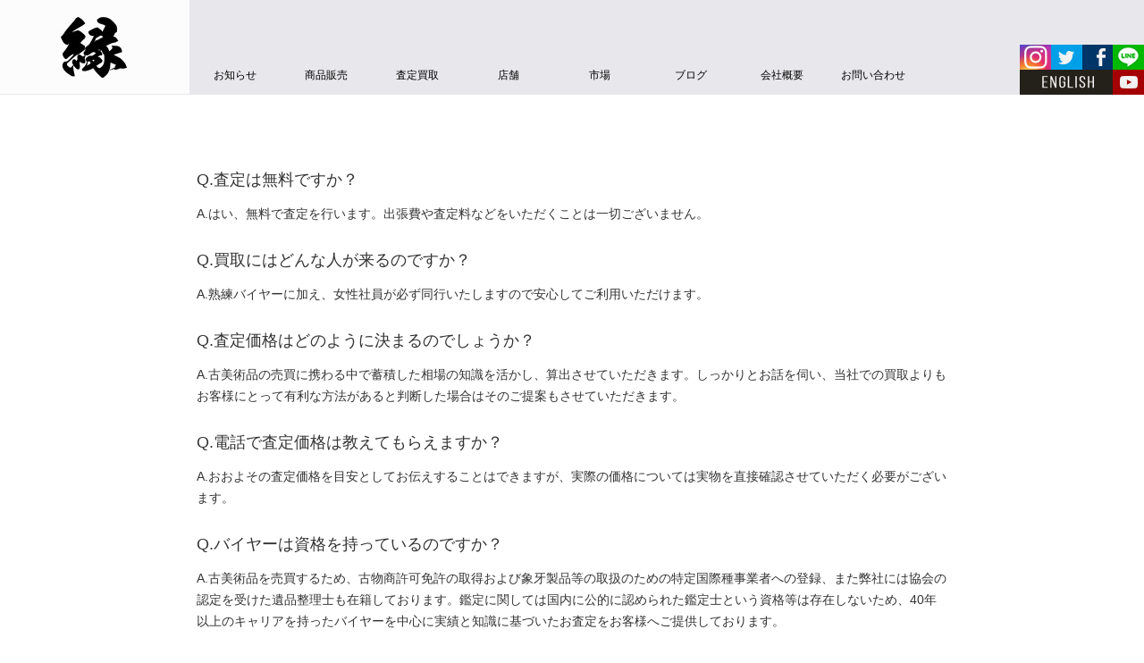

--- FILE ---
content_type: text/html; charset=UTF-8
request_url: https://www.art-en.jp/faq/
body_size: 17458
content:

<!DOCTYPE html>
<html lang="ja" prefix="og: http://ogp.me/ns# fb: http://www.facebook.com/2008/fbml">
<head>
    <meta charset="UTF-8">

    
    <meta name="author" content="株式会社 縁" />
    <meta name="viewport" content="width=device-width,initial-scale=1.0,minimum-scale=1.0,maximum-scale=2.0,shrink-to-fit=no,user-scalable=yes">
    <meta name="format-detection" content="telephone=no">
    <meta name="keywords" content="掛軸,骨董,こっとう,掛軸販売,掛軸買取,出張査定,古美術,中国美術,日本美術,屏風,巻物,古伊万里,刀剣,仏像,大阪,南船場">
    <meta name="description" content="株式会社縁のホームページ。骨董、古美術、掛け軸、中国美術の販売・買取・出張査定を行っています。 大阪・南船場から世界へ、縁はアートを通して世界の人々と「縁」をつないでゆきます。">
	<meta name="google-site-verification" content="q6bpuLovpBRdeM2oOMHD13fh4V66hpxvmzKukLVejXI" />
    <meta http-equiv="X-UA-Compatible" content="IE=edge,chrome=1">
    <meta property="og:title" content="FAQ｜掛け軸や骨董品の販売・買取なら株式会社縁［大阪］">
    <meta property="og:type" content="website">
    <meta property="og:description" content="株式会社縁のホームページ。骨董、古美術、掛け軸、中国美術の販売・買取・出張査定を行っています。 大阪・南船場から世界へ、縁はアートを通して世界の人々と「縁」をつないでゆきます。">
    <meta property="og:url" content="https://www.art-en.jp/faq/">
    <meta property="og:image" content="https://www.art-en.jp/common/images/og_image.jpg">
    <meta name="twitter:card" content="summary_large_image">
    <meta property="og:site_name" content="株式会社 縁">
    <link rel="icon" href="/favicon.ico">
    <link href="/common/images/share/en_fabicon_32.png" rel="icon" sizes="32x32" type="image/png">
    <link href="/common/images/share/en_fabicon_16.png" rel="icon" sizes="16x16" type="image/png">
    <link rel="stylesheet" href="/common/lib/bootstrap/css/bootstrap.min.css">
    <link rel="stylesheet" href="/common/lib/slick/slick.css" type="text/css" media="all" />
    <link rel="stylesheet" href="/common/lib/slick/slick-theme.css" type="text/css" media="all" />
    <link rel="stylesheet" href="https://maxcdn.bootstrapcdn.com/font-awesome/4.4.0/css/font-awesome.min.css">
    <link rel="stylesheet" href="/common/lib/formstone/lightbox.css" type="text/css" media="all">
    <link rel="stylesheet" href="/common/css/common.min.css">
    <link rel="stylesheet" href="https://www.art-en.jp/wp-content/themes/RI-theme/style.css">

    <!--[if lt IE 9]>
    <script src="/common/js/html5shiv.js"></script>
    <script src="/common/js/respond.min.js"></script>
    <![endif]-->

    <script src="/common/js/modernizr.min.js"></script>
    <script>
        if(!Modernizr.csstransitions){
            document.write('<script src="/common/js/respond.min.js"><\/script>');
        }
    </script>

    	<style>img:is([sizes="auto" i], [sizes^="auto," i]) { contain-intrinsic-size: 3000px 1500px }</style>
	
		<!-- All in One SEO 4.9.1.1 - aioseo.com -->
		<title>大阪で骨董や掛軸の販売・買取なら株式会社縁｜FAQ</title>
	<meta name="description" content="お問い合わせ前にせひご一読ください。" />
	<meta name="robots" content="max-image-preview:large" />
	<meta name="keywords" content="骨董,古美術,鑑定,買取,販売,大阪,中国美術,掛軸,刀剣,仏像" />
	<link rel="canonical" href="https://www.art-en.jp/faq/" />
	<meta name="generator" content="All in One SEO (AIOSEO) 4.9.1.1" />
		<meta property="og:locale" content="ja_JP" />
		<meta property="og:site_name" content="掛け軸や骨董品の販売・買取なら株式会社縁［大阪］ | 大阪・南船場から世界へ。株式会社縁は古美術・掛け軸・骨董品の買取・出張査定、国内外への販売を行っています。" />
		<meta property="og:type" content="article" />
		<meta property="og:title" content="大阪で骨董や掛軸の販売・買取なら株式会社縁｜FAQ" />
		<meta property="og:description" content="お問い合わせ前にせひご一読ください。" />
		<meta property="og:url" content="https://www.art-en.jp/faq/" />
		<meta property="og:image" content="https://www.art-en.jp/wp-content/uploads/2016/03/share_logo_pc.jpg" />
		<meta property="og:image:secure_url" content="https://www.art-en.jp/wp-content/uploads/2016/03/share_logo_pc.jpg" />
		<meta property="og:image:width" content="212" />
		<meta property="og:image:height" content="105" />
		<meta property="article:published_time" content="2015-10-23T05:41:55+00:00" />
		<meta property="article:modified_time" content="2015-10-25T12:54:12+00:00" />
		<meta property="article:publisher" content="https://www.facebook.com/art.en.jp" />
		<meta name="twitter:card" content="summary" />
		<meta name="twitter:site" content="@en_japaneseart" />
		<meta name="twitter:title" content="大阪で骨董や掛軸の販売・買取なら株式会社縁｜FAQ" />
		<meta name="twitter:description" content="お問い合わせ前にせひご一読ください。" />
		<meta name="twitter:creator" content="@en_japaneseart" />
		<meta name="twitter:image" content="https://www.art-en.jp/wp-content/uploads/2016/03/share_logo_pc.jpg" />
		<script type="application/ld+json" class="aioseo-schema">
			{"@context":"https:\/\/schema.org","@graph":[{"@type":"BreadcrumbList","@id":"https:\/\/www.art-en.jp\/faq\/#breadcrumblist","itemListElement":[{"@type":"ListItem","@id":"https:\/\/www.art-en.jp#listItem","position":1,"name":"\u30db\u30fc\u30e0","item":"https:\/\/www.art-en.jp","nextItem":{"@type":"ListItem","@id":"https:\/\/www.art-en.jp\/faq\/#listItem","name":"FAQ"}},{"@type":"ListItem","@id":"https:\/\/www.art-en.jp\/faq\/#listItem","position":2,"name":"FAQ","previousItem":{"@type":"ListItem","@id":"https:\/\/www.art-en.jp#listItem","name":"\u30db\u30fc\u30e0"}}]},{"@type":"Organization","@id":"https:\/\/www.art-en.jp\/#organization","name":"\u682a\u5f0f\u4f1a\u793e\u7e01","description":"\u5927\u962a\u30fb\u5357\u8239\u5834\u304b\u3089\u4e16\u754c\u3078\u3002\u682a\u5f0f\u4f1a\u793e\u7e01\u306f\u53e4\u7f8e\u8853\u30fb\u639b\u3051\u8ef8\u30fb\u9aa8\u8463\u54c1\u306e\u8cb7\u53d6\u30fb\u51fa\u5f35\u67fb\u5b9a\u3001\u56fd\u5185\u5916\u3078\u306e\u8ca9\u58f2\u3092\u884c\u3063\u3066\u3044\u307e\u3059\u3002","url":"https:\/\/www.art-en.jp\/","telephone":"+81662511355","logo":{"@type":"ImageObject","url":"https:\/\/www.art-en.jp\/wp-content\/uploads\/2016\/03\/share_logo_pc.jpg","@id":"https:\/\/www.art-en.jp\/faq\/#organizationLogo","width":212,"height":105},"image":{"@id":"https:\/\/www.art-en.jp\/faq\/#organizationLogo"},"sameAs":["https:\/\/www.facebook.com\/art.en.jp","https:\/\/x.com\/en_japaneseart","https:\/\/www.instagram.com\/art_en_corporation"]},{"@type":"WebPage","@id":"https:\/\/www.art-en.jp\/faq\/#webpage","url":"https:\/\/www.art-en.jp\/faq\/","name":"\u5927\u962a\u3067\u9aa8\u8463\u3084\u639b\u8ef8\u306e\u8ca9\u58f2\u30fb\u8cb7\u53d6\u306a\u3089\u682a\u5f0f\u4f1a\u793e\u7e01\uff5cFAQ","description":"\u304a\u554f\u3044\u5408\u308f\u305b\u524d\u306b\u305b\u3072\u3054\u4e00\u8aad\u304f\u3060\u3055\u3044\u3002","inLanguage":"ja","isPartOf":{"@id":"https:\/\/www.art-en.jp\/#website"},"breadcrumb":{"@id":"https:\/\/www.art-en.jp\/faq\/#breadcrumblist"},"datePublished":"2015-10-23T14:41:55+09:00","dateModified":"2015-10-25T21:54:12+09:00"},{"@type":"WebSite","@id":"https:\/\/www.art-en.jp\/#website","url":"https:\/\/www.art-en.jp\/","name":"\u639b\u3051\u8ef8\u3084\u9aa8\u8463\u54c1\u306e\u8ca9\u58f2\u30fb\u8cb7\u53d6\u306a\u3089\u682a\u5f0f\u4f1a\u793e\u7e01\uff3b\u5927\u962a\uff3d","description":"\u5927\u962a\u30fb\u5357\u8239\u5834\u304b\u3089\u4e16\u754c\u3078\u3002\u682a\u5f0f\u4f1a\u793e\u7e01\u306f\u53e4\u7f8e\u8853\u30fb\u639b\u3051\u8ef8\u30fb\u9aa8\u8463\u54c1\u306e\u8cb7\u53d6\u30fb\u51fa\u5f35\u67fb\u5b9a\u3001\u56fd\u5185\u5916\u3078\u306e\u8ca9\u58f2\u3092\u884c\u3063\u3066\u3044\u307e\u3059\u3002","inLanguage":"ja","publisher":{"@id":"https:\/\/www.art-en.jp\/#organization"}}]}
		</script>
		<!-- All in One SEO -->

<link rel='dns-prefetch' href='//secure.gravatar.com' />
<link rel='dns-prefetch' href='//stats.wp.com' />
<link rel='dns-prefetch' href='//v0.wordpress.com' />
<link rel='preconnect' href='//c0.wp.com' />
<script type="text/javascript">
/* <![CDATA[ */
window._wpemojiSettings = {"baseUrl":"https:\/\/s.w.org\/images\/core\/emoji\/16.0.1\/72x72\/","ext":".png","svgUrl":"https:\/\/s.w.org\/images\/core\/emoji\/16.0.1\/svg\/","svgExt":".svg","source":{"concatemoji":"https:\/\/www.art-en.jp\/wp-includes\/js\/wp-emoji-release.min.js?ver=6.8.2"}};
/*! This file is auto-generated */
!function(s,n){var o,i,e;function c(e){try{var t={supportTests:e,timestamp:(new Date).valueOf()};sessionStorage.setItem(o,JSON.stringify(t))}catch(e){}}function p(e,t,n){e.clearRect(0,0,e.canvas.width,e.canvas.height),e.fillText(t,0,0);var t=new Uint32Array(e.getImageData(0,0,e.canvas.width,e.canvas.height).data),a=(e.clearRect(0,0,e.canvas.width,e.canvas.height),e.fillText(n,0,0),new Uint32Array(e.getImageData(0,0,e.canvas.width,e.canvas.height).data));return t.every(function(e,t){return e===a[t]})}function u(e,t){e.clearRect(0,0,e.canvas.width,e.canvas.height),e.fillText(t,0,0);for(var n=e.getImageData(16,16,1,1),a=0;a<n.data.length;a++)if(0!==n.data[a])return!1;return!0}function f(e,t,n,a){switch(t){case"flag":return n(e,"\ud83c\udff3\ufe0f\u200d\u26a7\ufe0f","\ud83c\udff3\ufe0f\u200b\u26a7\ufe0f")?!1:!n(e,"\ud83c\udde8\ud83c\uddf6","\ud83c\udde8\u200b\ud83c\uddf6")&&!n(e,"\ud83c\udff4\udb40\udc67\udb40\udc62\udb40\udc65\udb40\udc6e\udb40\udc67\udb40\udc7f","\ud83c\udff4\u200b\udb40\udc67\u200b\udb40\udc62\u200b\udb40\udc65\u200b\udb40\udc6e\u200b\udb40\udc67\u200b\udb40\udc7f");case"emoji":return!a(e,"\ud83e\udedf")}return!1}function g(e,t,n,a){var r="undefined"!=typeof WorkerGlobalScope&&self instanceof WorkerGlobalScope?new OffscreenCanvas(300,150):s.createElement("canvas"),o=r.getContext("2d",{willReadFrequently:!0}),i=(o.textBaseline="top",o.font="600 32px Arial",{});return e.forEach(function(e){i[e]=t(o,e,n,a)}),i}function t(e){var t=s.createElement("script");t.src=e,t.defer=!0,s.head.appendChild(t)}"undefined"!=typeof Promise&&(o="wpEmojiSettingsSupports",i=["flag","emoji"],n.supports={everything:!0,everythingExceptFlag:!0},e=new Promise(function(e){s.addEventListener("DOMContentLoaded",e,{once:!0})}),new Promise(function(t){var n=function(){try{var e=JSON.parse(sessionStorage.getItem(o));if("object"==typeof e&&"number"==typeof e.timestamp&&(new Date).valueOf()<e.timestamp+604800&&"object"==typeof e.supportTests)return e.supportTests}catch(e){}return null}();if(!n){if("undefined"!=typeof Worker&&"undefined"!=typeof OffscreenCanvas&&"undefined"!=typeof URL&&URL.createObjectURL&&"undefined"!=typeof Blob)try{var e="postMessage("+g.toString()+"("+[JSON.stringify(i),f.toString(),p.toString(),u.toString()].join(",")+"));",a=new Blob([e],{type:"text/javascript"}),r=new Worker(URL.createObjectURL(a),{name:"wpTestEmojiSupports"});return void(r.onmessage=function(e){c(n=e.data),r.terminate(),t(n)})}catch(e){}c(n=g(i,f,p,u))}t(n)}).then(function(e){for(var t in e)n.supports[t]=e[t],n.supports.everything=n.supports.everything&&n.supports[t],"flag"!==t&&(n.supports.everythingExceptFlag=n.supports.everythingExceptFlag&&n.supports[t]);n.supports.everythingExceptFlag=n.supports.everythingExceptFlag&&!n.supports.flag,n.DOMReady=!1,n.readyCallback=function(){n.DOMReady=!0}}).then(function(){return e}).then(function(){var e;n.supports.everything||(n.readyCallback(),(e=n.source||{}).concatemoji?t(e.concatemoji):e.wpemoji&&e.twemoji&&(t(e.twemoji),t(e.wpemoji)))}))}((window,document),window._wpemojiSettings);
/* ]]> */
</script>
<link rel='stylesheet' id='twb-open-sans-css' href='https://fonts.googleapis.com/css?family=Open+Sans%3A300%2C400%2C500%2C600%2C700%2C800&#038;display=swap&#038;ver=6.8.2' type='text/css' media='all' />
<link rel='stylesheet' id='twb-global-css' href='https://www.art-en.jp/wp-content/plugins/wd-instagram-feed/booster/assets/css/global.css?ver=1.0.0' type='text/css' media='all' />
<style id='wp-emoji-styles-inline-css' type='text/css'>

	img.wp-smiley, img.emoji {
		display: inline !important;
		border: none !important;
		box-shadow: none !important;
		height: 1em !important;
		width: 1em !important;
		margin: 0 0.07em !important;
		vertical-align: -0.1em !important;
		background: none !important;
		padding: 0 !important;
	}
</style>
<link rel='stylesheet' id='wp-block-library-css' href='https://c0.wp.com/c/6.8.2/wp-includes/css/dist/block-library/style.min.css' type='text/css' media='all' />
<style id='classic-theme-styles-inline-css' type='text/css'>
/*! This file is auto-generated */
.wp-block-button__link{color:#fff;background-color:#32373c;border-radius:9999px;box-shadow:none;text-decoration:none;padding:calc(.667em + 2px) calc(1.333em + 2px);font-size:1.125em}.wp-block-file__button{background:#32373c;color:#fff;text-decoration:none}
</style>
<link rel='stylesheet' id='aioseo/css/src/vue/standalone/blocks/table-of-contents/global.scss-css' href='https://www.art-en.jp/wp-content/plugins/all-in-one-seo-pack/dist/Lite/assets/css/table-of-contents/global.e90f6d47.css?ver=4.9.1.1' type='text/css' media='all' />
<link rel='stylesheet' id='mediaelement-css' href='https://c0.wp.com/c/6.8.2/wp-includes/js/mediaelement/mediaelementplayer-legacy.min.css' type='text/css' media='all' />
<link rel='stylesheet' id='wp-mediaelement-css' href='https://c0.wp.com/c/6.8.2/wp-includes/js/mediaelement/wp-mediaelement.min.css' type='text/css' media='all' />
<style id='jetpack-sharing-buttons-style-inline-css' type='text/css'>
.jetpack-sharing-buttons__services-list{display:flex;flex-direction:row;flex-wrap:wrap;gap:0;list-style-type:none;margin:5px;padding:0}.jetpack-sharing-buttons__services-list.has-small-icon-size{font-size:12px}.jetpack-sharing-buttons__services-list.has-normal-icon-size{font-size:16px}.jetpack-sharing-buttons__services-list.has-large-icon-size{font-size:24px}.jetpack-sharing-buttons__services-list.has-huge-icon-size{font-size:36px}@media print{.jetpack-sharing-buttons__services-list{display:none!important}}.editor-styles-wrapper .wp-block-jetpack-sharing-buttons{gap:0;padding-inline-start:0}ul.jetpack-sharing-buttons__services-list.has-background{padding:1.25em 2.375em}
</style>
<style id='global-styles-inline-css' type='text/css'>
:root{--wp--preset--aspect-ratio--square: 1;--wp--preset--aspect-ratio--4-3: 4/3;--wp--preset--aspect-ratio--3-4: 3/4;--wp--preset--aspect-ratio--3-2: 3/2;--wp--preset--aspect-ratio--2-3: 2/3;--wp--preset--aspect-ratio--16-9: 16/9;--wp--preset--aspect-ratio--9-16: 9/16;--wp--preset--color--black: #000000;--wp--preset--color--cyan-bluish-gray: #abb8c3;--wp--preset--color--white: #ffffff;--wp--preset--color--pale-pink: #f78da7;--wp--preset--color--vivid-red: #cf2e2e;--wp--preset--color--luminous-vivid-orange: #ff6900;--wp--preset--color--luminous-vivid-amber: #fcb900;--wp--preset--color--light-green-cyan: #7bdcb5;--wp--preset--color--vivid-green-cyan: #00d084;--wp--preset--color--pale-cyan-blue: #8ed1fc;--wp--preset--color--vivid-cyan-blue: #0693e3;--wp--preset--color--vivid-purple: #9b51e0;--wp--preset--gradient--vivid-cyan-blue-to-vivid-purple: linear-gradient(135deg,rgba(6,147,227,1) 0%,rgb(155,81,224) 100%);--wp--preset--gradient--light-green-cyan-to-vivid-green-cyan: linear-gradient(135deg,rgb(122,220,180) 0%,rgb(0,208,130) 100%);--wp--preset--gradient--luminous-vivid-amber-to-luminous-vivid-orange: linear-gradient(135deg,rgba(252,185,0,1) 0%,rgba(255,105,0,1) 100%);--wp--preset--gradient--luminous-vivid-orange-to-vivid-red: linear-gradient(135deg,rgba(255,105,0,1) 0%,rgb(207,46,46) 100%);--wp--preset--gradient--very-light-gray-to-cyan-bluish-gray: linear-gradient(135deg,rgb(238,238,238) 0%,rgb(169,184,195) 100%);--wp--preset--gradient--cool-to-warm-spectrum: linear-gradient(135deg,rgb(74,234,220) 0%,rgb(151,120,209) 20%,rgb(207,42,186) 40%,rgb(238,44,130) 60%,rgb(251,105,98) 80%,rgb(254,248,76) 100%);--wp--preset--gradient--blush-light-purple: linear-gradient(135deg,rgb(255,206,236) 0%,rgb(152,150,240) 100%);--wp--preset--gradient--blush-bordeaux: linear-gradient(135deg,rgb(254,205,165) 0%,rgb(254,45,45) 50%,rgb(107,0,62) 100%);--wp--preset--gradient--luminous-dusk: linear-gradient(135deg,rgb(255,203,112) 0%,rgb(199,81,192) 50%,rgb(65,88,208) 100%);--wp--preset--gradient--pale-ocean: linear-gradient(135deg,rgb(255,245,203) 0%,rgb(182,227,212) 50%,rgb(51,167,181) 100%);--wp--preset--gradient--electric-grass: linear-gradient(135deg,rgb(202,248,128) 0%,rgb(113,206,126) 100%);--wp--preset--gradient--midnight: linear-gradient(135deg,rgb(2,3,129) 0%,rgb(40,116,252) 100%);--wp--preset--font-size--small: 13px;--wp--preset--font-size--medium: 20px;--wp--preset--font-size--large: 36px;--wp--preset--font-size--x-large: 42px;--wp--preset--spacing--20: 0.44rem;--wp--preset--spacing--30: 0.67rem;--wp--preset--spacing--40: 1rem;--wp--preset--spacing--50: 1.5rem;--wp--preset--spacing--60: 2.25rem;--wp--preset--spacing--70: 3.38rem;--wp--preset--spacing--80: 5.06rem;--wp--preset--shadow--natural: 6px 6px 9px rgba(0, 0, 0, 0.2);--wp--preset--shadow--deep: 12px 12px 50px rgba(0, 0, 0, 0.4);--wp--preset--shadow--sharp: 6px 6px 0px rgba(0, 0, 0, 0.2);--wp--preset--shadow--outlined: 6px 6px 0px -3px rgba(255, 255, 255, 1), 6px 6px rgba(0, 0, 0, 1);--wp--preset--shadow--crisp: 6px 6px 0px rgba(0, 0, 0, 1);}:where(.is-layout-flex){gap: 0.5em;}:where(.is-layout-grid){gap: 0.5em;}body .is-layout-flex{display: flex;}.is-layout-flex{flex-wrap: wrap;align-items: center;}.is-layout-flex > :is(*, div){margin: 0;}body .is-layout-grid{display: grid;}.is-layout-grid > :is(*, div){margin: 0;}:where(.wp-block-columns.is-layout-flex){gap: 2em;}:where(.wp-block-columns.is-layout-grid){gap: 2em;}:where(.wp-block-post-template.is-layout-flex){gap: 1.25em;}:where(.wp-block-post-template.is-layout-grid){gap: 1.25em;}.has-black-color{color: var(--wp--preset--color--black) !important;}.has-cyan-bluish-gray-color{color: var(--wp--preset--color--cyan-bluish-gray) !important;}.has-white-color{color: var(--wp--preset--color--white) !important;}.has-pale-pink-color{color: var(--wp--preset--color--pale-pink) !important;}.has-vivid-red-color{color: var(--wp--preset--color--vivid-red) !important;}.has-luminous-vivid-orange-color{color: var(--wp--preset--color--luminous-vivid-orange) !important;}.has-luminous-vivid-amber-color{color: var(--wp--preset--color--luminous-vivid-amber) !important;}.has-light-green-cyan-color{color: var(--wp--preset--color--light-green-cyan) !important;}.has-vivid-green-cyan-color{color: var(--wp--preset--color--vivid-green-cyan) !important;}.has-pale-cyan-blue-color{color: var(--wp--preset--color--pale-cyan-blue) !important;}.has-vivid-cyan-blue-color{color: var(--wp--preset--color--vivid-cyan-blue) !important;}.has-vivid-purple-color{color: var(--wp--preset--color--vivid-purple) !important;}.has-black-background-color{background-color: var(--wp--preset--color--black) !important;}.has-cyan-bluish-gray-background-color{background-color: var(--wp--preset--color--cyan-bluish-gray) !important;}.has-white-background-color{background-color: var(--wp--preset--color--white) !important;}.has-pale-pink-background-color{background-color: var(--wp--preset--color--pale-pink) !important;}.has-vivid-red-background-color{background-color: var(--wp--preset--color--vivid-red) !important;}.has-luminous-vivid-orange-background-color{background-color: var(--wp--preset--color--luminous-vivid-orange) !important;}.has-luminous-vivid-amber-background-color{background-color: var(--wp--preset--color--luminous-vivid-amber) !important;}.has-light-green-cyan-background-color{background-color: var(--wp--preset--color--light-green-cyan) !important;}.has-vivid-green-cyan-background-color{background-color: var(--wp--preset--color--vivid-green-cyan) !important;}.has-pale-cyan-blue-background-color{background-color: var(--wp--preset--color--pale-cyan-blue) !important;}.has-vivid-cyan-blue-background-color{background-color: var(--wp--preset--color--vivid-cyan-blue) !important;}.has-vivid-purple-background-color{background-color: var(--wp--preset--color--vivid-purple) !important;}.has-black-border-color{border-color: var(--wp--preset--color--black) !important;}.has-cyan-bluish-gray-border-color{border-color: var(--wp--preset--color--cyan-bluish-gray) !important;}.has-white-border-color{border-color: var(--wp--preset--color--white) !important;}.has-pale-pink-border-color{border-color: var(--wp--preset--color--pale-pink) !important;}.has-vivid-red-border-color{border-color: var(--wp--preset--color--vivid-red) !important;}.has-luminous-vivid-orange-border-color{border-color: var(--wp--preset--color--luminous-vivid-orange) !important;}.has-luminous-vivid-amber-border-color{border-color: var(--wp--preset--color--luminous-vivid-amber) !important;}.has-light-green-cyan-border-color{border-color: var(--wp--preset--color--light-green-cyan) !important;}.has-vivid-green-cyan-border-color{border-color: var(--wp--preset--color--vivid-green-cyan) !important;}.has-pale-cyan-blue-border-color{border-color: var(--wp--preset--color--pale-cyan-blue) !important;}.has-vivid-cyan-blue-border-color{border-color: var(--wp--preset--color--vivid-cyan-blue) !important;}.has-vivid-purple-border-color{border-color: var(--wp--preset--color--vivid-purple) !important;}.has-vivid-cyan-blue-to-vivid-purple-gradient-background{background: var(--wp--preset--gradient--vivid-cyan-blue-to-vivid-purple) !important;}.has-light-green-cyan-to-vivid-green-cyan-gradient-background{background: var(--wp--preset--gradient--light-green-cyan-to-vivid-green-cyan) !important;}.has-luminous-vivid-amber-to-luminous-vivid-orange-gradient-background{background: var(--wp--preset--gradient--luminous-vivid-amber-to-luminous-vivid-orange) !important;}.has-luminous-vivid-orange-to-vivid-red-gradient-background{background: var(--wp--preset--gradient--luminous-vivid-orange-to-vivid-red) !important;}.has-very-light-gray-to-cyan-bluish-gray-gradient-background{background: var(--wp--preset--gradient--very-light-gray-to-cyan-bluish-gray) !important;}.has-cool-to-warm-spectrum-gradient-background{background: var(--wp--preset--gradient--cool-to-warm-spectrum) !important;}.has-blush-light-purple-gradient-background{background: var(--wp--preset--gradient--blush-light-purple) !important;}.has-blush-bordeaux-gradient-background{background: var(--wp--preset--gradient--blush-bordeaux) !important;}.has-luminous-dusk-gradient-background{background: var(--wp--preset--gradient--luminous-dusk) !important;}.has-pale-ocean-gradient-background{background: var(--wp--preset--gradient--pale-ocean) !important;}.has-electric-grass-gradient-background{background: var(--wp--preset--gradient--electric-grass) !important;}.has-midnight-gradient-background{background: var(--wp--preset--gradient--midnight) !important;}.has-small-font-size{font-size: var(--wp--preset--font-size--small) !important;}.has-medium-font-size{font-size: var(--wp--preset--font-size--medium) !important;}.has-large-font-size{font-size: var(--wp--preset--font-size--large) !important;}.has-x-large-font-size{font-size: var(--wp--preset--font-size--x-large) !important;}
:where(.wp-block-post-template.is-layout-flex){gap: 1.25em;}:where(.wp-block-post-template.is-layout-grid){gap: 1.25em;}
:where(.wp-block-columns.is-layout-flex){gap: 2em;}:where(.wp-block-columns.is-layout-grid){gap: 2em;}
:root :where(.wp-block-pullquote){font-size: 1.5em;line-height: 1.6;}
</style>
<link rel='stylesheet' id='cptch_stylesheet-css' href='https://www.art-en.jp/wp-content/plugins/captcha/css/front_end_style.css?ver=4.4.5' type='text/css' media='all' />
<link rel='stylesheet' id='dashicons-css' href='https://c0.wp.com/c/6.8.2/wp-includes/css/dashicons.min.css' type='text/css' media='all' />
<link rel='stylesheet' id='cptch_desktop_style-css' href='https://www.art-en.jp/wp-content/plugins/captcha/css/desktop_style.css?ver=4.4.5' type='text/css' media='all' />
<link rel='stylesheet' id='dnd-upload-cf7-css' href='https://www.art-en.jp/wp-content/plugins/drag-and-drop-multiple-file-upload-contact-form-7/assets/css/dnd-upload-cf7.css?ver=1.3.9.2' type='text/css' media='all' />
<link rel='stylesheet' id='contact-form-7-css' href='https://www.art-en.jp/wp-content/plugins/contact-form-7/includes/css/styles.css?ver=6.1.4' type='text/css' media='all' />
<!--n2css--><!--n2js--><script type="text/javascript" src="https://c0.wp.com/c/6.8.2/wp-includes/js/jquery/jquery.min.js" id="jquery-core-js"></script>
<script type="text/javascript" src="https://c0.wp.com/c/6.8.2/wp-includes/js/jquery/jquery-migrate.min.js" id="jquery-migrate-js"></script>
<script type="text/javascript" src="https://www.art-en.jp/wp-content/plugins/wd-instagram-feed/booster/assets/js/circle-progress.js?ver=1.2.2" id="twb-circle-js"></script>
<script type="text/javascript" id="twb-global-js-extra">
/* <![CDATA[ */
var twb = {"nonce":"fd4b4b2ddc","ajax_url":"https:\/\/www.art-en.jp\/wp-admin\/admin-ajax.php","plugin_url":"https:\/\/www.art-en.jp\/wp-content\/plugins\/wd-instagram-feed\/booster","href":"https:\/\/www.art-en.jp\/wp-admin\/admin.php?page=twb_instagram-feed"};
var twb = {"nonce":"fd4b4b2ddc","ajax_url":"https:\/\/www.art-en.jp\/wp-admin\/admin-ajax.php","plugin_url":"https:\/\/www.art-en.jp\/wp-content\/plugins\/wd-instagram-feed\/booster","href":"https:\/\/www.art-en.jp\/wp-admin\/admin.php?page=twb_instagram-feed"};
/* ]]> */
</script>
<script type="text/javascript" src="https://www.art-en.jp/wp-content/plugins/wd-instagram-feed/booster/assets/js/global.js?ver=1.0.0" id="twb-global-js"></script>
<link rel="https://api.w.org/" href="https://www.art-en.jp/wp-json/" /><link rel="alternate" title="JSON" type="application/json" href="https://www.art-en.jp/wp-json/wp/v2/pages/1603" /><link rel="EditURI" type="application/rsd+xml" title="RSD" href="https://www.art-en.jp/xmlrpc.php?rsd" />
<meta name="generator" content="WordPress 6.8.2" />
<link rel="alternate" title="oEmbed (JSON)" type="application/json+oembed" href="https://www.art-en.jp/wp-json/oembed/1.0/embed?url=https%3A%2F%2Fwww.art-en.jp%2Ffaq%2F" />
<link rel="alternate" title="oEmbed (XML)" type="text/xml+oembed" href="https://www.art-en.jp/wp-json/oembed/1.0/embed?url=https%3A%2F%2Fwww.art-en.jp%2Ffaq%2F&#038;format=xml" />
<script type="text/javascript">
	window._se_plugin_version = '8.1.9';
</script>
	<style>img#wpstats{display:none}</style>
		
<!-- BEGIN: WP Social Bookmarking Light HEAD --><script>
    (function (d, s, id) {
        var js, fjs = d.getElementsByTagName(s)[0];
        if (d.getElementById(id)) return;
        js = d.createElement(s);
        js.id = id;
        js.src = "//connect.facebook.net/ja_JP/sdk.js#xfbml=1&version=v2.7";
        fjs.parentNode.insertBefore(js, fjs);
    }(document, 'script', 'facebook-jssdk'));
</script>
<style type="text/css">.wp_social_bookmarking_light{
    clear: both !important;
    overflow: hidden !important;
    border: 0 !important;
    padding:0 !important;
    padding-top: 30px !important;
}
.wp_social_bookmarking_light div{
    float: left !important;
    border: 0 !important;
    padding: 0 !important;
    margin: 0 5px 0px 0 !important;
    min-height: 30px !important;
    line-height: 18px !important;
    text-indent: 0 !important;
}
.wp_social_bookmarking_light img{
    border: 0 !important;
    padding: 0;
    margin: 0;
    vertical-align: top !important;
}
.wp_social_bookmarking_light_clear{
    clear: both !important;
}
#fb-root{
    display: none;
}
.wsbl_twitter{
    width: 100px;
}
.wsbl_facebook_like iframe{
    max-width: none !important;
}
</style>
<!-- END: WP Social Bookmarking Light HEAD -->
<style id="wpforms-css-vars-root">
				:root {
					--wpforms-field-border-radius: 3px;
--wpforms-field-border-style: solid;
--wpforms-field-border-size: 1px;
--wpforms-field-background-color: #ffffff;
--wpforms-field-border-color: rgba( 0, 0, 0, 0.25 );
--wpforms-field-border-color-spare: rgba( 0, 0, 0, 0.25 );
--wpforms-field-text-color: rgba( 0, 0, 0, 0.7 );
--wpforms-field-menu-color: #ffffff;
--wpforms-label-color: rgba( 0, 0, 0, 0.85 );
--wpforms-label-sublabel-color: rgba( 0, 0, 0, 0.55 );
--wpforms-label-error-color: #d63637;
--wpforms-button-border-radius: 3px;
--wpforms-button-border-style: none;
--wpforms-button-border-size: 1px;
--wpforms-button-background-color: #066aab;
--wpforms-button-border-color: #066aab;
--wpforms-button-text-color: #ffffff;
--wpforms-page-break-color: #066aab;
--wpforms-background-image: none;
--wpforms-background-position: center center;
--wpforms-background-repeat: no-repeat;
--wpforms-background-size: cover;
--wpforms-background-width: 100px;
--wpforms-background-height: 100px;
--wpforms-background-color: rgba( 0, 0, 0, 0 );
--wpforms-background-url: none;
--wpforms-container-padding: 0px;
--wpforms-container-border-style: none;
--wpforms-container-border-width: 1px;
--wpforms-container-border-color: #000000;
--wpforms-container-border-radius: 3px;
--wpforms-field-size-input-height: 43px;
--wpforms-field-size-input-spacing: 15px;
--wpforms-field-size-font-size: 16px;
--wpforms-field-size-line-height: 19px;
--wpforms-field-size-padding-h: 14px;
--wpforms-field-size-checkbox-size: 16px;
--wpforms-field-size-sublabel-spacing: 5px;
--wpforms-field-size-icon-size: 1;
--wpforms-label-size-font-size: 16px;
--wpforms-label-size-line-height: 19px;
--wpforms-label-size-sublabel-font-size: 14px;
--wpforms-label-size-sublabel-line-height: 17px;
--wpforms-button-size-font-size: 17px;
--wpforms-button-size-height: 41px;
--wpforms-button-size-padding-h: 15px;
--wpforms-button-size-margin-top: 10px;
--wpforms-container-shadow-size-box-shadow: none;

				}
			</style><script src="https://ajax.googleapis.com/ajax/libs/jquery/1.11.1/jquery.min.js"></script>
<link rel="stylesheet" href="https://www.art-en.jp/wp-content/uploads/2017/08/slick.css">
<script src="https://www.art-en.jp/wp-content/uploads/2017/08/slick.min_.js"></script>


<!-- analytics -->
<script type="text/javascript">
$(function(){
  $(window).load(function() {
    $('.gmap-wrap > iframe').attr('src','https://www.google.com/maps/embed?pb=!1m14!1m8!1m3!1d13124.345727413855!2d135.499196!3d34.677768!3m2!1i1024!2i768!4f13.1!3m3!1m2!1s0x6000e71b756ab665%3A0x8364418523089cc3!2z5pel5pysLCDjgJI1NDItMDA4MSDlpKfpmKrlupzlpKfpmKrluILkuK3lpK7ljLrljZfoiLnloLTvvJTkuIHnm67vvJjiiJLvvJYg5riV5LiK44OT44Or!5e0!3m2!1sja!2sjp!4v1498709948793');
  });
});
</script>


<!-- Google グローバルサイトタグ 20190401設置 -->
<!-- Global site tag (gtag.js) - Google Ads: 814838022 -->
<script async src="https://www.googletagmanager.com/gtag/js?id=AW-814838022"></script>
<script>
  window.dataLayer = window.dataLayer || [];
  function gtag(){dataLayer.push(arguments);}
  gtag('js', new Date());

  gtag('config', 'AW-814838022');
</script>


<!-- Google サイトジェネラルタグ 20190624設置 -->
<script async src="https://s.yimg.jp/images/listing/tool/cv/ytag.js"></script>
<script>
window.yjDataLayer = window.yjDataLayer || [];
function ytag() { yjDataLayer.push(arguments); }
ytag({"type":"ycl_cookie"});
</script>

</head>

<body class="wp-singular page-template page-template-page-faq page-template-page-faq-php page page-id-1603 wp-theme-RI-theme faq">


<div id="fb-root"></div>
<script>(function(d, s, id) {
  var js, fjs = d.getElementsByTagName(s)[0];
  if (d.getElementById(id)) return;
  js = d.createElement(s); js.id = id;
  js.src = "//connect.facebook.net/ja_JP/sdk.js#xfbml=1&version=v2.4";
  fjs.parentNode.insertBefore(js, fjs);
}(document, 'script', 'facebook-jssdk'));</script>


<!-- main visual -->
<div id="gnav-sp" class="trs">
  <div>
    <a href="javascript:void(0);" class="btn-close"><i class="icon-close"></i></a>
  </div>
  <ul class="utility clearfix">
    <li><a href="https://line.me/R/ti/p/%40265zqzhb" title="LINE" target="_blank" rel="nofollow"><img src="/common/images/share/share_line.jpg" alt="LINE" class="image-box"></a></li>
    <li class="mr-10 mr-0-md"><a href="https://www.facebook.com/art.en.jp?fref=ts" title="Facebook" target="_blank" rel="nofollow"><img src="/common/images/share/share_fb.jpg" alt="Facebook" class="image-box"></a></li>
    <li class="mr-10 mr-0-md"><a href="https://twitter.com/en_japaneseart" title="Twitter" target="_blank" rel="nofollow"><img src="/common/images/share/share_twtr.jpg" alt="Twitter" class="image-box"></a></li>
　　<li class="mr-10 mr-0-md"><a href="https://www.instagram.com/art_en_corporation" title="instagram" target="_blank" rel="nofollow"><img src="/common/images/share/share_insta.jpg" alt="instagram" class="image-box"></a></li>
　　<li><a href="https://www.youtube.com/channel/UCdhZKDv1M6RodB6_k084h5g" title="Youtube" target="_blank" rel="nofollow"><img src="/common/images/share/share_ytbe.jpg" alt="Youtube" class="image-box"></a></li>
    <li class="mr-15 mr-0-md"><a href="/english/" title="English" class="btn-english" rel="nofollow"><img src="/common/images/share/share_en.jpg" alt="English" class="image-box"></a></li>
  </ul>
	<ul class="gn">
		<li><a href="/news" title="お知らせ">お知らせ<i class="fa fa-angle-right fa-lg"></i></a></li>
		<li><a href="/sell" title="商品販売">商品販売<i class="fa fa-angle-right fa-lg"></i></a></li>
		<li><a href="/purchase" title="査定買取">査定買取<i class="fa fa-angle-right fa-lg"></i></a></li>
		<li><a href="/news/kurashi_changeinbhours/" title="心斎橋 暮らしのこっとうと掛軸販売">店舗<i class="fa fa-angle-right fa-lg"></i></a></li>
		<li><a href="/midokai/" title="書画市 御堂會">市場<i class="fa fa-angle-right fa-lg"></i></a></li>
		<li><a href="/blog" title="ブログ">ブログ<i class="fa fa-angle-right fa-lg"></i></a></li>
		<li><a href="/company" title="会社概要">会社概要<i class="fa fa-angle-right fa-lg"></i></a></li>
		<li><a href="/contact" title="お問い合わせ">お問い合わせ<i class="fa fa-angle-right fa-lg"></i></a></li>
			<!-- <li><a href="/recruit" title="人材募集">人材募集<i class="fa fa-angle-right fa-lg"></i></a></li>
				<li><a href="/faq" title="FAQ">FAQ<i class="fa fa-angle-right fa-lg"></i></a></li>
				<li><a href="/exhibition" title="展示会">展示会<i class="fa fa-angle-right fa-lg"></i></a></li> --> 
	</ul>
</div>
<div class="main-overlay d-n-md"></div>

<div class="site-wrap">

	<header id="site-header" class="trs">
		<div id="site-header-bar">
			<div id="site-logo">
				<a href="https://www.art-en.jp" title="縁">
					<img src="/common/images/share/share_logo_pc.jpg" alt="株式会社縁" class="pc-view image-box">
					<img src="/common/images/share/share_logo_sp.png" alt="株式会社縁" class="sp-view image-box">
				</a>
			</div>

            <nav id="gnav-pc" class="trs">
                <!-- <div class="gn-wrap"> -->
					<ul class="utility clearfix">
						<li><a href="https://line.me/R/ti/p/%40265zqzhb" title="LINE" target="_blank" rel="nofollow"><img src="/common/images/share/share_line.jpg" alt="LINE" class="image-box"></a></li>
						<li class="mr-10 mr-0-md"><a href="https://www.facebook.com/art.en.jp?fref=ts" title="Facebook" target="_blank" rel="nofollow"><img src="/common/images/share/share_fb.jpg" alt="Facebook" class="image-box"></a></li>
						<li class="mr-10 mr-0-md"><a href="https://twitter.com/en_japaneseart" title="Twitter" target="_blank" rel="nofollow"><img src="/common/images/share/share_twtr.jpg" alt="Twitter" class="image-box"></a></li>
						<li class="mr-10 mr-0-md"><a href="https://www.instagram.com/art_en_corporation" title="instagram" target="_blank" rel="nofollow"><img src="/common/images/share/share_insta.jpg" alt="instagram" class="image-box"></a></li>
						<li><a href="https://www.youtube.com/channel/UCdhZKDv1M6RodB6_k084h5g" title="Youtube" target="_blank" rel="nofollow"><img src="/common/images/share/share_ytbe.jpg" alt="Youtube" class="image-box"></a></li>
						<li class="mr-15 mr-0-md"><a href="/english/" title="English" class="btn-english"><img src="/common/images/share/share_en.jpg" alt="English" class="image-box"></a></li>
                  </ul>
			<ul class="gn clearfix">
				<li><a href="/news" title="お知らせ">お知らせ</a></li>
				<li><a href="/sell" title="商品販売">商品販売</a></li>
				<li><a href="/purchase" title="査定買取">査定買取</a></li>
				<li><a href="/news/kurashi_changeinbhours/" title="心斎橋 暮らしのこっとうと掛軸販売">店舗</a></li>
				<li><a href="/midokai/" title="書画市 御堂會">市場</a></li>
				<li><a href="/blog" title="ブログ">ブログ</a></li>
				<li><a href="/company" title="会社概要">会社概要</a></li>
				<li><a href="/contact" title="お問い合わせ">お問い合わせ</a></li>
					<!-- <li><a href="/recruit" title="人材募集">人材募集</a></li>
						<li><a href="/faq" title="FAQ">FAQ</a></li>
						<li><a href="/exhibition" title="展示会">展示会</a></li> -->
			</ul>
                <!-- </div> -->
            </nav>

            <div class="btn-open-gn fz-18 d-n-md trs">
                <a href="javascript:void(0);" class="btn-open"><i class="icon-open"></i></a>
                <!-- <a href="javascript:void(0);" class="btn-close"><i class="icon-close"></i></a> -->
            </div>
        </div>
    </header>



    <div class="main-container">
        <!-- <div class="main-overlay d-n-md"></div> -->

<div class="is-faq">

	<section class="faq-wrap">
		<dl>
			<dt>Q.査定は無料ですか？</dt>
			<dd class="mt-10">
				<p>A.はい、無料で査定を行います。出張費や査定料などをいただくことは一切ございません。</p>
			</dd>

			<dt class="mt-25">Q.買取にはどんな人が来るのですか？</dt>
			<dd class="mt-10">
				<p>A.熟練バイヤーに加え、女性社員が必ず同行いたしますので安心してご利用いただけます。</p>
			</dd>

			<dt class="mt-25">Q.査定価格はどのように決まるのでしょうか？</dt>
			<dd class="mt-10">
				<p>A.古美術品の売買に携わる中で蓄積した相場の知識を活かし、算出させていただきます。しっかりとお話を伺い、当社での買取よりもお客様にとって有利な方法があると判断した場合はそのご提案もさせていただきます。</p>
			</dd>

			<dt class="mt-25">Q.電話で査定価格は教えてもらえますか？</dt>
			<dd class="mt-10">
				<p>A.おおよその査定価格を目安としてお伝えすることはできますが、実際の価格については実物を直接確認させていただく必要がございます。</p>
			</dd>

			<dt class="mt-25">Q.バイヤーは資格を持っているのですか？</dt>
			<dd class="mt-10">
				<p>A.古美術品を売買するため、古物商許可免許の取得および象牙製品等の取扱のための特定国際種事業者への登録、また弊社には協会の認定を受けた遺品整理士も在籍しております。鑑定に関しては国内に公的に認められた鑑定士という資格等は存在しないため、40年以上のキャリアを持ったバイヤーを中心に実績と知識に基づいたお査定をお客様へご提供しております。</p>
			</dd>

			<dt class="mt-25">Q.商品の入手経路を教えてください。</dt>
			<dd class="mt-10">
				<p>A.骨董品はオーナーからオーナーへと巡っていくものですので、弊社でのお買取品でない限りは元の持ち主を断定することはできません。またプライバシー遵守の観点から、買取元の情報開示はいたしかねますので何卒ご了承ください。</p>
			</dd>

			<dt class="mt-25">Q.取り扱っている商品は真筆でしょうか？</dt>
			<dd class="mt-10">
				<p>A.弊社では出品前に特定の鑑定機関(※)などにはかけず、落款や作風、バイヤーの判断に従って作品名および作家名を表記しております。そのため、真筆保証と表記されていない商品については保証いたしかねますので、ご自身での価値判断とご入札をお願いいたします。</p>
				<p class="mt-10">※作家などについて専門的に研究し、作品の真贋に対する見解・保証などを行う機関。作者の血縁者などが直接鑑定を行う場合もある。</p>
			</dd>

			<!-- <dt class="mt-25">Q.実店舗はないのでしょうか？</dt>
			<dd class="mt-10">
				<p>A.主にインターネットを利用した物流を展開していますので、現在のところ店舗のご用意はございません。不定期ではございますが、企画展・販売会などを開催しております。ホームページのお知らせよりご確認くださいませ。</p>
			</dd> -->
		</dl>
	</section>


	<!-- Contact -->
	<!-- <section class="contact-wrap clearfix">
		<div class="contact-box fl-l ta-c bgc-6">
			<a href="/contact/" title="メールでお問い合わせ" class="btn-contact-buy">
				<img src="/common/images/share/share_contact_buy_on.jpg" alt="お問い合わせ連絡先" class="image-box pc-view h-on trs">
				<img src="/common/images/share/share_contact_buy_off.jpg" alt="お問い合わせ連絡先" class="image-box pc-view h-off trs">
				<img src="/common/images/share/share_contact_buy_on_sp.jpg" alt="お問い合わせ連絡先" class="image-box sp-view h-on trs">
				<img src="/common/images/share/share_contact_buy_off_sp.jpg" alt="お問い合わせ連絡先" class="image-box sp-view h-off trs">
			</a>
		</div>

		<div class="contact-box fl-l bgc-5">
			<a href="/contact/?contact_reason=【買取】訪問買取を希望" title="買取お問い合わせ連絡先" class="btn-contact-buy">
			  <img src="/common/images/share/share_contact_sell_on.jpg" alt="買取お問い合わせ連絡先" class="image-box pc-view h-on trs">
			  <img src="/common/images/share/share_contact_sell.jpg" alt="買取お問い合わせ連絡先" class="image-box pc-view h-off trs">
			  <img src="/common/images/share/share_contact_sell_on_sp.jpg" alt="買取お問い合わせ連絡先" class="image-box sp-view h-on trs">
			  <img src="/common/images/share/share_contact_sell_sp.jpg" alt="買取お問い合わせ連絡先" class="image-box sp-view h-off trs">
			</a>
		</div>
	</section> -->

	<div class="topbtn_wrap">
    <div class="buy_btn">
        <span class="txt_wrap">
            <p class="txtwrap__txt01">商品のご購入やその他のお問い合わせはこちらまで<br>お気軽にご連絡ください。</p>
        </span>
        <a class="buy_btn__tel" href="tel:0662511355">代表<span class="big_f">06-6251-1355</span></a>
        <a class="buy_btn__mail" href="/contact/">メールでお問い合わせ</a>
    </div>
    <div class="sell_btn">
        <span class="txt_wrap">
            <p class="txtwrap__txt01">ご自宅での訪問買取と宅配買取がご利用いただけます。<br>お気軽にお問い合わせ下さい。</p>
        </span>
        <a class="sell_btn__tel" href="tel:0120261540"><p>ふるい<span>(物)、</span>ごよー<span>(は)</span>えん</p>買取専用<span class="big_f">0120-261-540</span></a>
        <p class="txt_wrap02">FAX 06-4708-5039　受付時間9:00-19:00（日祝も受付可能）</p>
        <a class="sell_btn__mail" href="/contact/?contact_reason=【買取】訪問買取を希望">買取のお問い合わせ</a>
    </div>
</div>
</div>

    <!-- page top button-->
    <a href="#" class="btn-pagetop smooth trs"><i class="fa fa-angle-up fa-lg"></i></a>

</div><!-- /#main-container -->

</div><!-- /#site-wrap -->

<footer id="site-footer" class="">
    <section class="footer-wrap">
        <ul class="footer-nav clearfix">
			<li><a href="/news" title="お知らせ">お知らせ</a></li>
			<li><a href="/sell" title="商品販売">商品販売</a></li>
			<li><a href="/purchase" title="査定買取">査定買取</a></li>
			<li><a href="/news/kurashi_changeinbhours/" title="心斎橋 暮らしのこっとうと掛軸販売">店舗</a></li>
			<li><a href="/midokai/" title="書画市 御堂會">市場</a></li>
			<li><a href="/blog" title="ブログ">ブログ</a></li>
			<li><a href="/company" title="会社概要">会社概要</a></li>
			<li><a href="/itakusaihan" title="委託再販「次の手」">委託再販</a></li>
			<li><a href="/enjoy" title="骨董の嗜み方">骨董の嗜み方</a></li>
			<li><a href="/cm" title="CM紹介">CM紹介</a></li>
			<li><a href="/faq" title="FAQ">FAQ</a></li>
			<li><a href="/contact" title="お問い合わせ">お問い合わせ</a></li>
			<li><a href="/specifiedcommercialtransactionact/" title="特定商取引法に基づく表記">特定商取引法に基づく表記</a></li>
				<!--<li><a href="/recruit" title="人材募集">人材募集</a></li>-->
				<!--<li><a href="/exhibition" title="展示会">展示会</a></li>-->
		</ul>
			<p>　　</p>	
		<ul class="footer-nav clearfix">
            <li class="social-btns">
                <ul class="clearfix">
                    <li class="btn-fb ml-30-md mr-10 ta-r">
                        <div class="fb-like" data-href="https://www.art-en.jp/" data-layout="button" data-action="like" data-show-faces="false" data-share="false"></div>
                    </li>
                    <li class="btn-tw ta-l">
                        <a href="https://twitter.com/share" class="twitter-share-button" data-url="https://www.art-en.jp/">Tweet</a>
                        <script>!function(d,s,id){var js,fjs=d.getElementsByTagName(s)[0],p=/^http:/.test(d.location)?'http':'https';if(!d.getElementById(id)){js=d.createElement(s);js.id=id;js.src=p+'://platform.twitter.com/widgets.js';fjs.parentNode.insertBefore(js,fjs);}}(document, 'script', 'twitter-wjs');</script>
                    </li>
                </ul>
            </li>
        </ul>
        <div class="footer-info ov-v clearfix">
            <h3>
				<a href="https://www.art-en.jp/">株式会社 縁</a>
			</h3>
            <ul>
                <li class="mb-10-md"><i class="glyphicon glyphicon-map-marker mr-5"></i><span class="d-i">〒542-0081</span><span class="d-b d-i-xs pl-5-xs">大阪市中央区南船場4-8-6 渕上ビル5F（事務所）</span></li>
                <li class="d-ib-md mr-20-md"><i class="glyphicon glyphicon-earphone mr-5"></i>TEL:06-6251-1355 FAX:06-4708-5039</li>
				<li class="d-ib-md mr-20-md"><i class="glyphicon glyphicon-envelope mr-5"></i>info@art-en.jp</li>
				<li>　</li>
				<li class="mb-10-md">大阪府公安委員会 第621110141118号</li>
            </ul>
        </div>
    </section>

    <div class="copyright">
		<small>Copyright (c) 2015 EN co.,ltd　　<a href="https://www.art-en.jp/"><span style="color:#ffffff;display:inline-block;">大阪で骨董や掛け軸の販売・買取なら株式会社縁</span></a></small>
    </div>
</footer>


<script>
    if(Modernizr.csstransitions){
        document.write('<script src="//ajax.googleapis.com/ajax/libs/jquery/2.1.1/jquery.min.js"><\/script>');
        window.jQuery || document.write('<script src="/common/js/jquery-2.1.1.min.js"><\/script>');
    }else{
        document.write('<script src="//ajax.googleapis.com/ajax/libs/jquery/1.11.1/jquery.min.js"><\/script>');
        window.jQuery || document.write('<script src="/common/js/jquery-1.11.1.min.js"><\/script>');
    }
</script>

<script>
  (function(i,s,o,g,r,a,m){i['GoogleAnalyticsObject']=r;i[r]=i[r]||function(){
  (i[r].q=i[r].q||[]).push(arguments)},i[r].l=1*new Date();a=s.createElement(o),
  m=s.getElementsByTagName(o)[0];a.async=1;a.src=g;m.parentNode.insertBefore(a,m)
  })(window,document,'script','//www.google-analytics.com/analytics.js','ga');

  ga('create', 'UA-53396231-1', 'auto');
  ga('send', 'pageview');
</script>


<script src="/common/lib/bootstrap/js/bootstrap.min.js"></script>
<script src="/common/lib/slick/slick.min.js"></script>
<script src="https://maps.google.com/maps/api/js?sensor=true"></script>
<script src="/common/lib/isotope.pkgd.min.js"></script>
<script src="/common/lib/formstone/core.js"></script>
<script src="/common/lib/formstone/touch.js"></script>
<script src="/common/lib/formstone/transition.js"></script>
<script src="/common/lib/formstone/lightbox.js"></script>

    <script src="/common/js/common.js"></script>

<!-- 委託再販フォーム住所自動 -->
<script src="https://ajaxzip3.github.io/ajaxzip3.js" charset="UTF-8"></script>
<script type="text/javascript">
jQuery(function( $ ) {
    jQuery( 'input[name="zip"]' ).keyup( function( e ) {
        AjaxZip3.zip2addr('zip','','add1','add2');
    } )
    if($('#mw_wp_form_mw-wp-form-3585').hasClass('mw_wp_form mw_wp_form_confirm')){
        $(".comments").css('display', 'none');
    }
} );
</script>

<!-- 御堂會 -->
<!-- ./御堂會 -->

<!-- 委託再販フォーム　商品数によって切り分け -->
<!-- 入力 -->
<script type="text/javascript">
jQuery(function( $ ) {

  $(".form .itemlist").css({"display":"none"});

  $(".form .tensu").on("change", function() {
    var val = $(this).val();

    if (val === '1点'){
      $(".form .itemlist").fadeOut();
      $(".form .item01").fadeIn();
      $(".form .item02 .tettle2").prop('disabled', true);
      $(".form .item02 .sakusya2").prop('disabled', true);
      $(".form .item03 .tettle3").prop('disabled', true);
      $(".form .item03 .sakusya3").prop('disabled', true);

    } else if (val === '2点'){
      $(".form .itemlist").fadeOut();
      $(".form .item01").fadeIn();
      $(".form .item02").fadeIn();
      $(".form .item02 .tettle2").prop('disabled', false);
      $(".form .item02 .sakusya2").prop('disabled', false);
      $(".form .item03 .tettle3").prop('disabled', true);
      $(".form .item03 .sakusya3").prop('disabled', true);

    } else if (val === '3点'){
      $(".form .itemlist").fadeOut();
      $(".form .item01").fadeIn();
      $(".form .item02").fadeIn();
      $(".form .item03").fadeIn();
      $(".form .item02 .tettle2").prop('disabled', false);
      $(".form .item02 .sakusya2").prop('disabled', false);
      $(".form .item03 .tettle3").prop('disabled', false);
      $(".form .item03 .sakusya3").prop('disabled', false);
    }else{
      $(".form .itemlist").fadeOut();
    }
  }).trigger('change');

});
</script>
<!-- 確認 -->
<script type="text/javascript">
jQuery(function( $ ) {

  // $(".confirm .itemlist").css({"display":"none"});

  $(".confirm .tensu_wrap").each(function() {
    if($(this).text().indexOf("1点") != -1){
      $(".confirm .itemlist").fadeOut();
      $(".confirm .item01").fadeIn();
      $("[name=tettle2]").prop('disabled', true);
      $("[name=sakusya2]").prop('disabled', true);
      $("[name=tettle3]").prop('disabled', true);
      $("[name=sakusya3]").prop('disabled', true);
    } else if ($(this).text().indexOf("2点") != -1){
      $(".confirm .itemlist").fadeOut();
      $(".confirm .item01").fadeIn();
      $(".confirm .item02").fadeIn();
      $("[name=tettle2]").prop('disabled', false);
      $("[name=sakusya2]").prop('disabled', false);
      $("[name=tettle3]").prop('disabled', true);
      $("[name=sakusya3]").prop('disabled', true);
    } else if ($(this).text().indexOf("3点") != -1){
      $(".confirm .itemlist").fadeOut();
      $(".confirm .item01").fadeIn();
      $(".confirm .item02").fadeIn();
      $(".confirm .item03").fadeIn();
      $("[name=tettle2]").prop('disabled', false);
      $("[name=sakusya2]").prop('disabled', false);
      $("[name=tettle3]").prop('disabled', false);
      $("[name=sakusya3]").prop('disabled', false);
    }else{
      $(".confirm .itemlist").fadeOut();
    }
  });
});
</script>

<script>
    jQuery(function(){
        set_gn_current_page("faq");
    });
</script>


<script type="speculationrules">
{"prefetch":[{"source":"document","where":{"and":[{"href_matches":"\/*"},{"not":{"href_matches":["\/wp-*.php","\/wp-admin\/*","\/wp-content\/uploads\/*","\/wp-content\/*","\/wp-content\/plugins\/*","\/wp-content\/themes\/RI-theme\/*","\/*\\?(.+)"]}},{"not":{"selector_matches":"a[rel~=\"nofollow\"]"}},{"not":{"selector_matches":".no-prefetch, .no-prefetch a"}}]},"eagerness":"conservative"}]}
</script>

<!-- BEGIN: WP Social Bookmarking Light FOOTER -->    <script>!function(d,s,id){var js,fjs=d.getElementsByTagName(s)[0],p=/^http:/.test(d.location)?'http':'https';if(!d.getElementById(id)){js=d.createElement(s);js.id=id;js.src=p+'://platform.twitter.com/widgets.js';fjs.parentNode.insertBefore(js,fjs);}}(document, 'script', 'twitter-wjs');</script><!-- END: WP Social Bookmarking Light FOOTER -->
<script type="module"  src="https://www.art-en.jp/wp-content/plugins/all-in-one-seo-pack/dist/Lite/assets/table-of-contents.95d0dfce.js?ver=4.9.1.1" id="aioseo/js/src/vue/standalone/blocks/table-of-contents/frontend.js-js"></script>
<script type="text/javascript" src="https://c0.wp.com/c/6.8.2/wp-includes/js/dist/hooks.min.js" id="wp-hooks-js"></script>
<script type="text/javascript" src="https://c0.wp.com/c/6.8.2/wp-includes/js/dist/i18n.min.js" id="wp-i18n-js"></script>
<script type="text/javascript" id="wp-i18n-js-after">
/* <![CDATA[ */
wp.i18n.setLocaleData( { 'text direction\u0004ltr': [ 'ltr' ] } );
/* ]]> */
</script>
<script type="text/javascript" src="https://www.art-en.jp/wp-content/plugins/contact-form-7/includes/swv/js/index.js?ver=6.1.4" id="swv-js"></script>
<script type="text/javascript" id="contact-form-7-js-translations">
/* <![CDATA[ */
( function( domain, translations ) {
	var localeData = translations.locale_data[ domain ] || translations.locale_data.messages;
	localeData[""].domain = domain;
	wp.i18n.setLocaleData( localeData, domain );
} )( "contact-form-7", {"translation-revision-date":"2025-11-30 08:12:23+0000","generator":"GlotPress\/4.0.3","domain":"messages","locale_data":{"messages":{"":{"domain":"messages","plural-forms":"nplurals=1; plural=0;","lang":"ja_JP"},"This contact form is placed in the wrong place.":["\u3053\u306e\u30b3\u30f3\u30bf\u30af\u30c8\u30d5\u30a9\u30fc\u30e0\u306f\u9593\u9055\u3063\u305f\u4f4d\u7f6e\u306b\u7f6e\u304b\u308c\u3066\u3044\u307e\u3059\u3002"],"Error:":["\u30a8\u30e9\u30fc:"]}},"comment":{"reference":"includes\/js\/index.js"}} );
/* ]]> */
</script>
<script type="text/javascript" id="contact-form-7-js-before">
/* <![CDATA[ */
var wpcf7 = {
    "api": {
        "root": "https:\/\/www.art-en.jp\/wp-json\/",
        "namespace": "contact-form-7\/v1"
    }
};
/* ]]> */
</script>
<script type="text/javascript" src="https://www.art-en.jp/wp-content/plugins/contact-form-7/includes/js/index.js?ver=6.1.4" id="contact-form-7-js"></script>
<script type="text/javascript" id="codedropz-uploader-js-extra">
/* <![CDATA[ */
var dnd_cf7_uploader = {"ajax_url":"https:\/\/www.art-en.jp\/wp-admin\/admin-ajax.php","ajax_nonce":"f84130e445","drag_n_drop_upload":{"tag":"h3","text":"\u3053\u3053\u306b\u30d5\u30a1\u30a4\u30eb\u3092\u30c9\u30e9\u30c3\u30b0 & \u30c9\u30ed\u30c3\u30d7","or_separator":"\u307e\u305f\u306f","browse":"\u30d5\u30a1\u30a4\u30eb\u306e\u53c2\u7167","server_max_error":"\u30a2\u30c3\u30d7\u30ed\u30fc\u30c9\u3055\u308c\u305f\u30d5\u30a1\u30a4\u30eb\u304c\u30b5\u30fc\u30d0\u306e\u30a2\u30c3\u30d7\u30ed\u30fc\u30c9\u30b5\u30a4\u30ba\u306e\u4e0a\u9650\u3092\u8d85\u3048\u3066\u3044\u307e\u3059\u3002","large_file":"\u30a2\u30c3\u30d7\u30ed\u30fc\u30c9\u3055\u308c\u305f\u30d5\u30a1\u30a4\u30eb\u304c\u5927\u304d\u3059\u304e\u307e\u3059\u3002","inavalid_type":"\u30a2\u30c3\u30d7\u30ed\u30fc\u30c9\u3055\u308c\u305f\u30d5\u30a1\u30a4\u30eb\u304c\u8a31\u53ef\u3055\u308c\u305f\u30d5\u30a1\u30a4\u30eb\u5f62\u5f0f\u3067\u306f\u3042\u308a\u307e\u305b\u3093\u3002","max_file_limit":"\u6ce8 : \u4e00\u90e8\u306e\u30d5\u30a1\u30a4\u30eb\u306f\u30a2\u30c3\u30d7\u30ed\u30fc\u30c9\u3055\u308c\u3066\u3044\u307e\u305b\u3093 ( \u30d5\u30a1\u30a4\u30eb\u306e\u4e0a\u9650\u6570\u306f %count% \u4ef6\u307e\u3067 )","required":"\u3053\u306e\u30d5\u30a3\u30fc\u30eb\u30c9\u306f\u5fc5\u9808\u3067\u3059\u3002","delete":{"text":"\u524a\u9664\u4e2d","title":"\u524a\u9664"}},"dnd_text_counter":"\/","disable_btn":""};
/* ]]> */
</script>
<script type="text/javascript" src="https://www.art-en.jp/wp-content/plugins/drag-and-drop-multiple-file-upload-contact-form-7/assets/js/codedropz-uploader-min.js?ver=1.3.9.2" id="codedropz-uploader-js"></script>
<script type="text/javascript" id="jetpack-stats-js-before">
/* <![CDATA[ */
_stq = window._stq || [];
_stq.push([ "view", JSON.parse("{\"v\":\"ext\",\"blog\":\"135225565\",\"post\":\"1603\",\"tz\":\"9\",\"srv\":\"www.art-en.jp\",\"j\":\"1:15.3.1\"}") ]);
_stq.push([ "clickTrackerInit", "135225565", "1603" ]);
/* ]]> */
</script>
<script type="text/javascript" src="https://stats.wp.com/e-202604.js" id="jetpack-stats-js" defer="defer" data-wp-strategy="defer"></script>

<!-- グローバルサイト設置後に削除 -->
<!-- リマーケティング タグの Google コード -->
<!--------------------------------------------------
リマーケティング タグは、個人を特定できる情報と関連付けることも、デリケートなカテゴリに属するページに設置することも許可されません。タグの設定方法については、こちらのページをご覧ください。
http://google.com/ads/remarketingsetup
--------------------------------------------------->
<script type="text/javascript">
/* <![CDATA[ */
var google_conversion_id = 814838022;
var google_custom_params = window.google_tag_params;
var google_remarketing_only = true;
/* ]]> */
</script>
<script type="text/javascript" src="//www.googleadservices.com/pagead/conversion.js">
</script>
<noscript>
<div style="display:inline;">
<img height="1" width="1" style="border-style:none;" alt="" src="//googleads.g.doubleclick.net/pagead/viewthroughconversion/814838022/?guid=ON&amp;script=0"/>
</div>
</noscript>
<!-- グローバルサイト設置後に削除ここまで -->

</body>
</html>

--- FILE ---
content_type: application/javascript
request_url: https://www.art-en.jp/common/js/common.js
body_size: 3504
content:
jQuery(function(){

	// ==================================================
	// スムーススクロール
	// ==================================================
	jQuery('a.smooth[href^=#]').on('click', function(){
			var $_this = jQuery(this);
			var $speed = 500;
			var $href= jQuery(this).attr("href");
			var $target = jQuery($href == "#" || $href == "" ? 'html' : $href);
			var position = $target.offset().top;
			jQuery("html, body").animate({scrollTop:position}, $speed, "swing");
			return false;
	});



	// ==================================================
	// ページトップ表示開始位置
	// ==================================================
	jQuery(window).scroll(function(){
		if(jQuery(this).scrollTop() > 300){
			jQuery('.btn-pagetop').css({"opacity":"1","z-index":"9999"});
		}else if(jQuery(this).scrollTop() < 300){
			jQuery('.btn-pagetop').css({"opacity":"0","z-index":"-1"});
		}
	});



	// ==================================================
	// SP ナビゲーション
	// ==================================================
	jQuery(".btn-open").on("click", function(){
		jQuery(".btn-open-gn").css({"right":"229px"});
		jQuery("#gnav-sp").css({"right":"0"});
		jQuery(".btn-open").css({"display":"none"});
		jQuery(".btn-close").css({"display":"inline-block"});
		jQuery(".main-overlay").css({"display":"block"});

	});

	jQuery(".main-overlay, .btn-close").on("click", function(){
		jQuery(".btn-open-gn").css({"right":"15px"});
		jQuery("#gnav-sp").css({"right":"-214px"});
		jQuery(".btn-open").css({"display":"block"});
		jQuery(".btn-close").css({"display":"none"});
		jQuery(".main-overlay").css({"display":"none"});
	});



	// ==================================================
	// load resize 設定
	// main visual スライダー初期設定
	// Google Map
	// ==================================================
	var $header_id = jQuery('#site-header'); // サイトヘッダーID
	var $header_offsetTop; // グローバルメニューのtop座標
	var $header_height; // グローバルメニューの高さ

	// -------------------------------------------------
	// settings when loaded
	// -------------------------------------------------
	jQuery(window).on("load", function(){
		setTimeout(function(){
			// -------------------------------------------------
			// メインビジュアル ロゴ、ボタンリンク遅延表示
			// -------------------------------------------------
			jQuery(".centered-box").css({"opacity":"1"});
			jQuery(".top-btns-wrap").css({"opacity":"1"});

			// -------------------------------------------------
			// global navigation メニューのtop座標
			// -------------------------------------------------
			$header_offsetTop = $header_id.offset().top;
		}, 300);


		// ==================================================
		// 商品紹介アイテムリスト
		// ロード終了後設定
		// ==================================================
		var $grid = jQuery('.item-list').isotope({
			columnWidth: 100,
			itemSelector: '.grid-item',
			percentPosition: true,
			layoutMode: 'masonry'
		});


		// ==================================================
		// 商品詳細 モーダルギャラリー
		// slick-cloned を除外
		// ==================================================
		jQuery(".slick-slide:not(.slick-cloned) > .lightbox").attr("data-lightbox-gallery","photo_gallery");
	});

	// -------------------------------------------------
	// settings when loaded or resize
	// -------------------------------------------------
	jQuery(window).on("load resize", function(){
		// window height
		var $w_height = jQuery(this).height();
		jQuery(".mv-wrap").css({"height":$w_height + "px"});
		jQuery(".mv").css({"height":$w_height + "px"});

		// set centered box height
		var $c_height = jQuery(".centered-box figure").innerHeight() + jQuery(".centered-box a").innerHeight();
		jQuery(".centered-box").css({"height":$c_height + "px"});

		// set [top page : mv] slider height
		jQuery(".mv .slick-slide").css({"height":$w_height + "px"});

		// set [sell detail page : item] slider width
		// var $wrap_width = jQuery(".item-wrap").width();
		// jQuery(".slider-img .image-wrap").css({"width":$wrap_width + "px"});

		// set sell page item overlay height
		var $item_height = jQuery(".item-list .grid-item .item-overlay span").height();
		jQuery(".item-list .grid-item .item-overlay span").css({"height":$item_height + "px", "margin-top":"-" + $item_height/2 + "px"});



		// -------------------------------------------------
		// global navigation
		// 高さを取得する
		// -------------------------------------------------
		$header_height = $header_id.innerHeight();


		// -------------------------------------------------
		// グローバルナビ設定 PC表示時
		// -------------------------------------------------
		if(jQuery("#gnav-pc").css("display") != "none"){
			jQuery("#gnav-sp").css({"right":"-214px"}); // ナビ初期位置
			jQuery(".btn-open-gn").css({"right":"15px"}); // オープナー初期位置
			jQuery(".main-overlay").css({"display":"none"}); // オーバーレイ初期状態
		}


		// -------------------------------------------------
		// initialize google map
		// -------------------------------------------------
		init_gmap();

	});



	// ==================================================
	// ナビゲーション 固定
	// ==================================================
	// set element
	var $elScrollable;
	if(navigator.userAgent.indexOf('WebKit') < 0){
		$elScrollable = document.documentElement;
	}else{
		$elScrollable = document.body;
	}

	// scroll event
	jQuery(window).on("scroll", function(){
		if($elScrollable.scrollTop > $header_offsetTop){
			$header_id.addClass('fixed');
			jQuery(".main-container").css({"padding-top":$header_id.innerHeight() + "px"});
		}else{
			$header_id.removeClass('fixed');
			jQuery(".main-container").css({"padding-top":"0px"});
		}
	});



	// ==================================================
	// スライダー初期設定
	// ==================================================
	// main visual
	jQuery(".mv").slick({
		slidesToShow: 1,
		infinite: true,
		accessibility: true,
		autoplay: true,
		adaptiveHeight:true,
		variableWidth:true,
		centerMode:true,
		centerPadding:0,
		responsive: true
	});


	// 商品詳細 item slider 【画像5枚以上】
	jQuery(".slider-img").slick({
		slidesToShow: 1,
		slidesToScroll: 1,
		infinite: true,
		autoplay:true,
		accessibility: true,
		adaptiveHeight:false,
		variableWidth:true,
		arrows: true,
		prevArrow:"<button type='button' class='slick-prev'><i class='glyphicon glyphicon-menu-left'></i></button>",
		nextArrow:"<button type='button' class='slick-next'><i class='glyphicon glyphicon-menu-right'></i></button>",
		focusOnSelect: true,
		asNavFor: '.slider-nav'
	});
	jQuery('.slider-nav').slick({
		slidesToShow: 3,
		slidesToScroll: 1,
		infinite: true,
		autoplay:true,
		accessibility: true,
		asNavFor: '.slider-img',
		variableWidth: true,
		centerMode: true,
		centerPadding:0,
		arrows: false,
		focusOnSelect: true
	});


	// 商品詳細 item slider 【画像4枚以下】
	jQuery(".slider-img-test").slick({
		slidesToShow: 1,
		slidesToScroll: 1,
		infinite: false,
		autoplay:true,
		accessibility: true,
		adaptiveHeight:false,
		variableWidth:true,
		arrows: true,
		prevArrow:"<button type='button' class='slick-prev'><i class='glyphicon glyphicon-menu-left'></i></button>",
		nextArrow:"<button type='button' class='slick-next'><i class='glyphicon glyphicon-menu-right'></i></button>",
		focusOnSelect: true,
		asNavFor: '.slider-nav-test'
	});
	jQuery('.slider-nav-test').slick({
		slidesToShow: 4,
		slidesToScroll: 1,
		infinite: false,
		autoplay:true,
		accessibility: true,
		asNavFor: '.slider-img-test',
		variableWidth: true,
		centerMode: false,
		centerPadding:0,
		arrows: false,
		focusOnSelect: true
	});
	// ロード時に slick-active が全てに付与されるバグの対処
	//remove active class from all thumbnail slides
	$('.slider-nav-test .slick-slide').removeClass('slick-active');
	//set active class to first thumbnail slides
	$('.slider-nav-test .slick-slide').eq(0).addClass('slick-active');
	// On before slide change match active thumbnail to current slide
	$('.slider-img-test').on('beforeChange', function (event, slick, currentSlide, nextSlide) {
		var mySlideNumber = nextSlide;
		$('.slider-nav-test .slick-slide').removeClass('slick-active');
		$('.slider-nav-test .slick-slide').eq(mySlideNumber).addClass('slick-active');
	});


	// enjoy slider 01
	jQuery(".enjoy-slider_01").slick({
		slidesToShow: 1,
		infinite: true,
		accessibility: true,
		autoplay: true,
		adaptiveHeight:false,
		variableWidth:true,
		centerMode:true,
		centerPadding:0,
		responsive: true,
		slidesToScroll: 1,
		arrows: false,
		asNavFor: '.enjoy-slider-nav_01'
	});
	jQuery('.enjoy-slider-nav_01').slick({
		slidesToShow: 3,
		slidesToScroll: 1,
		asNavFor: '.enjoy-slider_01',
		centerMode: false,
		focusOnSelect: true
	});


	// enjoy slider 02
	jQuery(".enjoy-slider_02").slick({
		slidesToShow: 1,
		infinite: true,
		accessibility: true,
		autoplay: true,
		adaptiveHeight:false,
		variableWidth:true,
		centerMode:true,
		centerPadding:0,
		responsive: true,
		slidesToScroll: 1,
		arrows: false,
		asNavFor: '.enjoy-slider-nav_02'
	});
	jQuery('.enjoy-slider-nav_02').slick({
		slidesToShow: 3,
		slidesToScroll: 1,
		asNavFor: '.enjoy-slider_02',
		centerMode: false,
		focusOnSelect: true
	});



	// ==================================================
	// Google map initialize
	// ==================================================
	function init_gmap(){
		var $elem = document.getElementById('map_canvas');
		if($elem != null){
			// set map height
			if(jQuery("#gnav-sp").css("display") != "none"){
				var map_canvas_h = jQuery(".contact-wrap .contact-box").innerHeight();
				jQuery("#map_canvas").css({"height":map_canvas_h +"px"});
			}else{
				var map_canvas_h = jQuery(".recruit-link-wrap").innerHeight();
				jQuery("#map_canvas").css({"height":map_canvas_h +"px"});
			}

			// set map
			var latlng = new google.maps.LatLng(34.677785, 135.499111);
			var myOptions = {
				zoom: 13, /*拡大比率*/
				center: latlng, /*表示枠内の中心点*/
				mapTypeId: google.maps.MapTypeId.ROADMAP, /*表示タイプの指定*/
				panControl: false, //1.左上の丸いの表示
				streetViewControl: false, //2.左の黄色い人形(pegman=ペグマン)表示
				zoomControl: true, //3.左の上下スライダー表示
				mapTypeControl: false, //4.右上の「地図/航空写真」表示
				scaleControl: false, //5.右下の定規の表示
				scrollwheel: false,
				draggable: false,
				overviewMapControl: false //6.右下の概観マップの表示
				//disableDefaultUI: true  //全コントローラを非表示
			};
			var map = new google.maps.Map($elem, myOptions);

			// var icon = new google.maps.MarkerImage('ico.png',
			// 	new google.maps.Size(55,72),/*アイコンサイズ設定*/
			// 	new google.maps.Point(0,0)/*アイコン位置設定*/
			// );
			var markerOptions = {
				position: new google.maps.LatLng(34.677785, 135.499111),
				map: map,
				// icon: icon,
				title: '株式会社 縁'
			};
			var marker = new google.maps.Marker(markerOptions);
		}
	}



	// ==================================================
	// モーダル
	// ==================================================
	// 査定買取ページ：YouTube
	jQuery(".purchase-movie-wrap .lightbox").lightbox({
		fixed:true
	});

	// 商品詳細ページ：商品画像
	jQuery(".item-wrap .lightbox").lightbox({
		fixed:true
	});

});	//document ready



// ==================================================
// global navigation current page
// ==================================================
function set_gn_current_page(slug_name){
	jQuery("#gnav-pc .gn a[href='/" + slug_name + "']").addClass("current");
}



--- FILE ---
content_type: application/javascript
request_url: https://www.art-en.jp/common/lib/formstone/lightbox.js
body_size: 11239
content:
;(function ($, Formstone, undefined) {

	"use strict";

	/**
	 * @method private
	 * @name setup
	 * @description Setup plugin.
	 */

	function setup() {
		$Body = Formstone.$body;
		$Locks = $("html, body");

		OnLoad = Formstone.window.location.hash.replace("#", "");
	}

	/**
	 * @method private
	 * @name resize
	 * @description Handles window resize
	 */

	function resize() {
		if (Instance) {
			resizeLightbox();
		}
	}

	/**
	 * @method private
	 * @name construct
	 * @description Builds instance.
	 * @param data [object] "Instance data"
	 */

	function construct(data) {
		this.on(Events.click, data, buildLightbox);

		var gallery = this.data(Namespace + "-gallery");

		if (!OnLoaded && OnLoad && gallery === OnLoad) {
			OnLoaded = true;

			this.trigger(Events.click);
		}
	}

	/**
	 * @method private
	 * @name destruct
	 * @description Tears down instance.
	 * @param data [object] "Instance data"
	 */

	function destruct(data) {
		closeLightbox();

		this.off(Events.namespace);
	}

	/**
	 * @method private
	 * @name initialize
	 * @description Builds instance from $target.
	 * @param $target [jQuery] "Target jQuery object"
	 */

	function initialize($target, options) {
		if ($target instanceof $) {

			// Emulate event

			buildLightbox.apply(Window, [{ data: $.extend(true, {}, {
				$object: $target
			}, Defaults, options || {}) }]);
		}
	}

	/**
	 * @method private
	 * @name buildLightbox
	 * @description Builds new lightbox.
	 * @param e [object] "Event data"
	 */

	function buildLightbox(e) {
		if (!Instance) {
			// Check target type
			var data           = e.data,
				$el            = data.$el,
				$object        = data.$object,
				source         = ($el && $el[0].href) ? $el[0].href || "" : "",
				hash           = ($el && $el[0].hash) ? $el[0].hash || "" : "",
				sourceParts    = source.toLowerCase().split(".").pop().split(/\#|\?/),
				type           = ($el) ? $el.data(Namespace + "-type") : "",
				isImage	       = ( (type === "image") || (source.match(data.fileTypes) || source.substr(0, 10) === "data:image") ),
				isVideo	       = checkVideo(source),
				isUrl	       = ( (type === "url") || (!isImage && !isVideo && source.substr(0, 4) === "http" && !hash) ),
				isElement      = ( (type === "element") || (!isImage && !isVideo && !isUrl && (hash.substr(0, 1) === "#")) ),
				isObject       = ( (typeof $object !== "undefined") );

			if (isElement) {
				source = hash;
			}

			// Retain default click
			if ( !(isImage || isVideo || isUrl || isElement || isObject) ) {
				return;
			}

			// Kill event
			Functions.killEvent(e);

			// Cache internal data
			Instance = $.extend({}, {
				visible            : false,
				gallery: {
					active         : false
				},
				isMobile           : (Formstone.isMobile || data.mobile),
				isTouch            : Formstone.support.touch,
				isAnimating        : true,
				oldContentHeight   : 0,
				oldContentWidth    : 0
			}, data);

			// Touch
			Instance.touch = (data.touch && Instance.isMobile && Instance.isTouch);

			// Double the margin
			Instance.margin *= 2;

			if (isImage) {
				Instance.type = "image";
			} else if (isVideo) {
				Instance.type = "video";
			} else {
				Instance.type = "element";
			}

			if (isImage || isVideo) {
				// Check for gallery
				var id = $el.data(Namespace + "-gallery");

				if (id) {
					Instance.gallery.active    = true;
					Instance.gallery.id        = id;
					Instance.gallery.$items    = $("a[data-lightbox-gallery= " + Instance.gallery.id + "], a[rel= " + Instance.gallery.id + "]"); // backwards compatibility
					Instance.gallery.index     = Instance.gallery.$items.index(Instance.$el);
					Instance.gallery.total     = Instance.gallery.$items.length - 1;
				}
			}

			// Assemble HTML
			var html = '';
			if (!Instance.isMobile) {
				html += '<div class="' + [Classes.raw.overlay, Instance.customClass].join(" ") + '"></div>';
			}
			var lightboxClasses = [
				Classes.raw.base,
				Classes.raw.loading,
				Classes.raw.animating,
				Instance.customClass
			];

			if (Instance.fixed) {
				lightboxClasses.push(Classes.raw.fixed);
			}
			if (Instance.isMobile) {
				lightboxClasses.push(Classes.raw.mobile);
			}
			if (Instance.isTouch) {
				lightboxClasses.push(Classes.raw.touch);
			}
			if (isUrl) {
				lightboxClasses.push(Classes.raw.iframed);
			}
			if (isElement || isObject) {
				lightboxClasses.push(Classes.raw.inline);
			}

			html += '<div class="' + lightboxClasses.join(" ") + '">';
			html += '<button type="button" class="' + Classes.raw.close + '">' + Instance.labels.close + '</button>';
			html += '<span class="' + Classes.raw.loading_icon + '"></span>';
			html += '<div class="' + Classes.raw.container + '">';
			html += '<div class="' + Classes.raw.content + '">';
			if (isImage || isVideo) {
				html += '<div class="' + Classes.raw.tools + '">';

				html += '<div class="' + Classes.raw.controls + '">';
				if (Instance.gallery.active) {
					html += '<button type="button" class="' + [Classes.raw.control, Classes.raw.control_previous].join(" ") + '">' + Instance.labels.previous + '</button>';
					html += '<button type="button" class="' + [Classes.raw.control, Classes.raw.control_next].join(" ") + '">' + Instance.labels.next + '</button>';
				}
				if (Instance.isMobile && Instance.isTouch) {
					html += '<button type="button" class="' + [Classes.raw.caption_toggle].join(" ") + '">' + Instance.labels.captionClosed + '</button>';
				}
				html += '</div>'; // controls

				html += '<div class="' + Classes.raw.meta + '">';
				if (Instance.gallery.active) {
					html += '<p class="' + Classes.raw.position + '"';
					if (Instance.gallery.total < 1) {
						html += ' style="display: none;"';
					}
					html += '>';
					html += '<span class="' + Classes.raw.position_current + '">' + (Instance.gallery.index + 1) + '</span> ';
					html += Instance.labels.count;
					html += ' <span class="' + Classes.raw.position_total + '">' + (Instance.gallery.total + 1) + '</span>';
					html += '</p>';
				}
				html += '<div class="' + Classes.raw.caption + '">';
				html += Instance.formatter.call($el, data);
				html += '</div></div>'; // caption, meta

				html += '</div>'; // tools
			}
			html += '</div></div></div>'; //container, content, lightbox

			// Modify Dom
			$Body.append(html);

			// Cache jquery objects
			Instance.$overlay          = $(Classes.overlay);
			Instance.$lightbox         = $(Classes.base);
			Instance.$close            = $(Classes.close);
			Instance.$container        = $(Classes.container);
			Instance.$content          = $(Classes.content);
			Instance.$tools            = $(Classes.tools);
			Instance.$meta             = $(Classes.meta);
			Instance.$position         = $(Classes.position);
			Instance.$caption          = $(Classes.caption);
			Instance.$controlBox       = $(Classes.controls);
			Instance.$controls         = $(Classes.control);

			if (Instance.isMobile) {
				Instance.paddingVertical   = Instance.$close.outerHeight();
				Instance.paddingHorizontal = 0;

				Instance.mobilePaddingVertical   = parseInt(Instance.$content.css("paddingTop"), 10)  + parseInt(Instance.$content.css("paddingBottom"), 10);
				Instance.mobilePaddingHorizontal = parseInt(Instance.$content.css("paddingLeft"), 10) + parseInt(Instance.$content.css("paddingRight"), 10);
			} else {
				Instance.paddingVertical   = parseInt(Instance.$lightbox.css("paddingTop"), 10)  + parseInt(Instance.$lightbox.css("paddingBottom"), 10);
				Instance.paddingHorizontal = parseInt(Instance.$lightbox.css("paddingLeft"), 10) + parseInt(Instance.$lightbox.css("paddingRight"), 10);

				Instance.mobilePaddingVertical   = 0;
				Instance.mobilePaddingHorizontal = 0;
			}

			Instance.contentHeight     = Instance.$lightbox.outerHeight() - Instance.paddingVertical;
			Instance.contentWidth      = Instance.$lightbox.outerWidth()  - Instance.paddingHorizontal;
			Instance.controlHeight     = Instance.$controls.outerHeight();

			// Center
			centerLightbox();

			// Update gallery
			if (Instance.gallery.active) {
				Instance.$lightbox.addClass(RawClasses.has_controls);
				updateGalleryControls();
			}

			// Bind events
			$Window.on(Events.keyDown, onKeyDown);

			$Body.on(Events.click, [Classes.overlay, Classes.close].join(", "), closeLightbox);

			if (Instance.gallery.active) {
				Instance.$lightbox.on(Events.click, Classes.control, advanceGallery);
			}

			if (Instance.isMobile && Instance.isTouch) {
				Instance.$lightbox.on(Events.click, Classes.caption_toggle, toggleCaption);
			}

			Instance.$lightbox.fsTransition({
				property: "opacity"
			},
			function() {
				if (isImage) {
					loadImage(source);
				} else if (isVideo) {
					loadVideo(source);
				} else if (isUrl) {
					loadURL(source);
				} else if (isElement) {
					appendContents(source);
				} else if (isObject) {
					appendObject(Instance.$object);
				}
			}).addClass(Classes.raw.open);

			Instance.$overlay.addClass(Classes.raw.open);
		}
	}

	/**
	 * @method
	 * @name resize
	 * @description Resizes lightbox.
	 * @example $.lightbox("resize");
	 * @param height [int | false] "Target height or false to auto size"
	 * @param width [int | false] "Target width or false to auto size"
	 */

	/**
	 * @method private
	 * @name resizeLightbox
	 * @description Triggers resize of instance.
	 */

	function resizeLightbox(e) {
		if (typeof e !== "object") {
			Instance.targetHeight = arguments[0];
			Instance.targetWidth  = arguments[1];
		}

		if (Instance.type === "element") {
			sizeContent(Instance.$content.find("> :first-child"));
		} else if (Instance.type === "image") {
			sizeImage();
		} else if (Instance.type === "video") {
			sizeVideo();
		}

		sizeLightbox();
	}

	/**
	 * @method
	 * @name close
	 * @description Closes active instance.
	 * @example $.lightbox("close");
	 */

	/**
	 * @method private
	 * @name closeLightbox
	 * @description Closes active instance.
	 * @param e [object] "Event data"
	 */

	function closeLightbox(e) {
		Functions.killEvent(e);

		if (Instance) {
			Instance.$lightbox.fsTransition("destroy");
			Instance.$container.fsTransition("destroy");

			clearTouch();

			Instance.$lightbox.addClass(Classes.raw.animating).fsTransition({
				property: "opacity"
			},
			function(e) {
				// Clean up
				if (typeof Instance.$inlineTarget !== 'undefined' && Instance.$inlineTarget.length) {
					restoreContents();
				}

				Instance.$lightbox.off(Events.namespace);
				Instance.$container.off(Events.namespace);
				$Window.off(Events.keyDown);
				$Body.off(Events.namespace);

				Instance.$overlay.remove();
				Instance.$lightbox.remove();

				// Reset Instance
				Instance = null;

				$Window.trigger(Events.close);
			});

			Instance.$lightbox.removeClass(Classes.raw.open);
			Instance.$overlay.removeClass(Classes.raw.open);

			if (Instance.isMobile) {
				$Locks.removeClass(RawClasses.lock);
			}
		}
	}

	/**
	 * @method private
	 * @name openLightbox
	 * @description Opens active instance.
	 */

	function openLightbox() {
		var position = calculatePosition(),
			durration = Instance.isMobile ? 0 : Instance.duration;

		if (!Instance.isMobile) {
			Instance.$controls.css({
				marginTop: ((Instance.contentHeight - Instance.controlHeight - Instance.metaHeight) / 2)
			});
		}

		/*
		if (!Instance.visible && Instance.isMobile && Instance.gallery.active) {
			Instance.$content.fsTouch({
				axis: "x",
				swipe: true
			}).on(Events.swipe, onSwipe);
		}
		*/

		Instance.$lightbox.fsTransition({
			property: (Instance.contentHeight !== Instance.oldContentHeight) ? "height" : "width"
		},
		function() {
			Instance.$container.fsTransition({
				property: "opacity"
			},
			function() {
				Instance.$lightbox.removeClass(Classes.raw.animating);
				Instance.isAnimating = false;
			});

			Instance.$lightbox.removeClass(Classes.raw.loading);

			Instance.visible = true;

			// Fire open event
			$Window.trigger(Events.open);

			// Start preloading
			if (Instance.gallery.active) {
				preloadGallery();
			}
		});

		if (!Instance.isMobile) {
			Instance.$lightbox.css({
				height: Instance.contentHeight + Instance.paddingVertical,
				width:  Instance.contentWidth  + Instance.paddingHorizontal,
				top:    (!Instance.fixed) ? position.top : 0
			});
		}

		// Trigger event in case the content size hasn't changed
		var contentHasChanged = (Instance.oldContentHeight !== Instance.contentHeight || Instance.oldContentWidth !== Instance.contentWidth);

		if (Instance.isMobile || !contentHasChanged) {
			Instance.$lightbox.fsTransition("resolve");
		}

		// Track content size changes
		Instance.oldContentHeight = Instance.contentHeight;
		Instance.oldContentWidth  = Instance.contentWidth;

		if (Instance.isMobile) {
			$Locks.addClass(RawClasses.lock);
		}
	}

	/**
	 * @method private
	 * @name sizeLightbox
	 * @description Sizes active instance.
	 */

	function sizeLightbox() {
		if (Instance.visible && !Instance.isMobile) {
			var position = calculatePosition();

			Instance.$controls.css({
				marginTop: ((Instance.contentHeight - Instance.controlHeight - Instance.metaHeight) / 2)
			});

			Instance.$lightbox.css({
				height: Instance.contentHeight + Instance.paddingVertical,
				width:  Instance.contentWidth  + Instance.paddingHorizontal,
				top:    (!Instance.fixed) ? position.top : 0
			});
		}
	}

	/**
	 * @method private
	 * @name centerLightbox
	 * @description Centers instance.
	 */

	function centerLightbox() {
		var position = calculatePosition();

		Instance.$lightbox.css({
			top: (!Instance.fixed) ? position.top : 0
		});
	}

	/**
	 * @method private
	 * @name calculatePosition
	 * @description Calculates positions.
	 * @return [object] "Object containing top and left positions"
	 */

	function calculatePosition() {
		if (Instance.isMobile) {
			return {
				left: 0,
				top: 0
			};
		}

		var pos = {
			left: (Formstone.windowWidth - Instance.contentWidth - Instance.paddingHorizontal) / 2,
			top: (Instance.top <= 0) ? ((Formstone.windowHeight - Instance.contentHeight - Instance.paddingVertical) / 2) : Instance.top
		};

		if (Instance.fixed !== true) {
			pos.top += $Window.scrollTop();
		}

		return pos;
	}


	/**
	 * @method private
	 * @name toggleCaption
	 * @description Toggle caption.
	 */

	function toggleCaption(e) {
		Functions.killEvent(e);

		if (Instance.captionOpen) {
			closeCaption();
		} else {
			Instance.$lightbox.addClass(Classes.raw.caption_open)
				.find(Classes.caption_toggle).text(Instance.labels.captionOpen);
			Instance.captionOpen = true;
		}
	}

	/**
	 * @method private
	 * @name closeCaption
	 * @description Close caption.
	 */

	function closeCaption() {
		Instance.$lightbox.removeClass(Classes.raw.caption_open)
			.find(Classes.caption_toggle).text(Instance.labels.captionClosed);
		Instance.captaionOpen = false;
	}

	/**
	 * @method private
	 * @name formatCaption
	 * @description Formats caption.
	 * @param $target [jQuery object] "Target element"
	 */

	function formatCaption() {
		var title = this.attr("title"),
			t = (title !== undefined && title) ? title.replace(/^\s+|\s+$/g,'') : false;
		var imgpath = this.data("original-image")

		return t ? '<a class="caption caption_link" href="' + imgpath + '" target="_blank">' + t + '</p>' : "";
	}

	/**
	 * @method private
	 * @name loadImage
	 * @description Loads source image.
	 * @param source [string] "Source image URL"
	 */

	function loadImage(source) {
		Instance.hasScaled = false;

		// Cache current image
		Instance.$imageContainer = $('<div class="' + Classes.raw.image_container + '"><img></div>');
		Instance.$image = Instance.$imageContainer.find("img");

		Instance.$image.one(Events.load, function() {
			var naturalSize = calculateNaturalSize(Instance.$image);

			Instance.naturalHeight = naturalSize.naturalHeight;
			Instance.naturalWidth  = naturalSize.naturalWidth;

			if (Instance.retina) {
				Instance.naturalHeight /= 2;
				Instance.naturalWidth  /= 2;
			}

			Instance.$content.prepend(Instance.$imageContainer);

			if (Instance.$caption.html() === "") {
				Instance.$caption.hide();
				Instance.$lightbox.removeClass(RawClasses.has_caption);
			} else {
				Instance.$caption.show();
				Instance.$lightbox.addClass(RawClasses.has_caption);
			}

			// Size content to be sure it fits the viewport
			sizeImage();

			openLightbox();

			if (Instance.touch) {
				cacheScale();
				onScale({
					scale: 1,
					deltaX: 0,
					deltaY: 0
				});
				onScaleEnd();

				Instance.$container.fsTouch({
					pan      : true,
					scale    : true,
					// swipe    : true
				}).on(Events.scaleStart, onScaleStart)
				  .on(Events.scaleEnd, onScaleEnd)
				  .on(Events.scale, onScale);
			}
		}).error(loadError)
		  .attr("src", source)
		  .addClass(Classes.raw.image);

		// If image has already loaded into cache, trigger load event
		if (Instance.$image[0].complete || Instance.$image[0].readyState === 4) {
			Instance.$image.trigger(Events.load);
		}
	}

	function clearTouch() {
		if (Instance.$image && Instance.$image.length) {
			Instance.$container.fsTouch("destroy");
		}
	}

	function cacheScale() {
		Instance.scalePosition = Instance.$imageContainer.position();

		Instance.scaleY = Instance.scalePosition.top;
		Instance.scaleX = Instance.scalePosition.left;

		Instance.scaleHeight = Instance.$image.outerHeight();
		Instance.scaleWidth  = Instance.$image.outerWidth();
	}

	function onScaleStart(e) {
		cacheScale();

		Instance.$lightbox.removeClass(Classes.raw.animating);
	}

	function onScale(e) {
		Instance.targetContainerY = Instance.scaleY + e.deltaY;
		Instance.targetContainerX = Instance.scaleX + e.deltaX;

		Instance.targetImageHeight = Instance.scaleHeight * e.scale;
		Instance.targetImageWidth  = Instance.scaleWidth  * e.scale;

		if (Instance.targetImageHeight < Instance.scaleMinHeight) {
			Instance.targetImageHeight = Instance.scaleMinHeight;
		}
		if (Instance.targetImageHeight > Instance.scaleMaxHeight) {
			Instance.targetImageHeight = Instance.scaleMaxHeight;
		}

		if (Instance.targetImageWidth < Instance.scaleMinWidth) {
			Instance.targetImageWidth = Instance.scaleMinWidth;
		}
		if (Instance.targetImageWidth > Instance.scaleMaxWidth) {
			Instance.targetImageWidth = Instance.scaleMaxWidth;
		}

		Instance.hasScaled = true;
		Instance.isScaling = true;

		Instance.$imageContainer.css({
			top:  Instance.targetContainerY,
			left: Instance.targetContainerX
		});

		Instance.$image.css({
			height    : Instance.targetImageHeight,
			width     : Instance.targetImageWidth,
			top       : -(Instance.targetImageHeight / 2),
			left      : -(Instance.targetImageWidth  / 2)
		});
	}

	function onScaleEnd(e) {
		cacheScale();

		Instance.isScaling = false;

		var conHeight = Instance.$container.outerHeight() - Instance.metaHeight,
			conWidth  = Instance.$container.outerWidth();

		Instance.scaleMinY    = conHeight - ( Instance.scaleHeight / 2 );
		Instance.scaleMinX    = conWidth  - ( Instance.scaleWidth  / 2 );
		Instance.scaleMaxY    = ( Instance.scaleHeight / 2 );
		Instance.scaleMaxX    = ( Instance.scaleWidth  / 2 );

		if (Instance.scaleHeight < conHeight) {
			Instance.scalePosition.top = conHeight / 2;
		} else {
			if (Instance.scalePosition.top < Instance.scaleMinY) {
				Instance.scalePosition.top = Instance.scaleMinY;
			}
			if (Instance.scalePosition.top > Instance.scaleMaxY) {
				Instance.scalePosition.top = Instance.scaleMaxY;
			}
		}

		if (Instance.scaleWidth < conWidth) {
			Instance.scalePosition.left = conWidth / 2;
		} else {
			if (Instance.scalePosition.left < Instance.scaleMinX) {
				Instance.scalePosition.left = Instance.scaleMinX;
			}
			if (Instance.scalePosition.left > Instance.scaleMaxX) {
				Instance.scalePosition.left = Instance.scaleMaxX;
			}
		}

		Instance.$lightbox.addClass(Classes.raw.animating);

		Instance.$imageContainer.css({
			left: Instance.scalePosition.left,
			top:  Instance.scalePosition.top
		});
	}

	/**
	 * @method private
	 * @name sizeImage
	 * @description Sizes image to fit in viewport.
	 * @param count [int] "Number of resize attempts"
	 */

	function sizeImage() {
		if (Instance.$image) {
			var count = 0;

			Instance.windowHeight = Instance.viewportHeight = Formstone.windowHeight - Instance.mobilePaddingVertical   - Instance.paddingVertical;
			Instance.windowWidth  = Instance.viewportWidth  = Formstone.windowWidth  - Instance.mobilePaddingHorizontal - Instance.paddingHorizontal;

			Instance.contentHeight = Infinity;
			Instance.contentWidth = Infinity;

			Instance.imageMarginTop  = 0;
			Instance.imageMarginLeft = 0;

			while (Instance.contentHeight > Instance.viewportHeight && count < 2) {
				Instance.imageHeight   = (count === 0) ? Instance.naturalHeight : Instance.$image.outerHeight();
				Instance.imageWidth    = (count === 0) ? Instance.naturalWidth  : Instance.$image.outerWidth();
				Instance.metaHeight    = (count === 0) ? 0 : Instance.metaHeight;
				Instance.spacerHeight  = (count === 0) ? 0 : Instance.spacerHeight;

				if (count === 0) {
					Instance.ratioHorizontal = Instance.imageHeight / Instance.imageWidth;
					Instance.ratioVertical   = Instance.imageWidth  / Instance.imageHeight;

					Instance.isWide = (Instance.imageWidth > Instance.imageHeight);
				}

				// Double check min and max
				if (Instance.imageHeight < Instance.minHeight) {
					Instance.minHeight = Instance.imageHeight;
				}
				if (Instance.imageWidth < Instance.minWidth) {
					Instance.minWidth = Instance.imageWidth;
				}

				if (Instance.isMobile) {
					if (Instance.isTouch) {
						Instance.$controlBox.css({
							width: Formstone.windowWidth
						});
						Instance.spacerHeight = Instance.$controls.outerHeight(true);
					} else {
						Instance.$tools.css({
							width: Formstone.windowWidth
						});
						Instance.spacerHeight = Instance.$tools.outerHeight(true);
					}

					// Content match viewport
					Instance.contentHeight = Instance.viewportHeight;
					Instance.contentWidth  = Instance.viewportWidth;

					fitImage();

					Instance.imageMarginTop  = (Instance.contentHeight - Instance.targetImageHeight - Instance.spacerHeight) / 2;
					Instance.imageMarginLeft = (Instance.contentWidth  - Instance.targetImageWidth) / 2;
				} else {
					// Viewport should match window, less margin, padding and meta
					if (count === 0) {
						Instance.viewportHeight -= (Instance.margin + Instance.paddingVertical);
						Instance.viewportWidth  -= (Instance.margin + Instance.paddingHorizontal);
					}
					Instance.viewportHeight -= Instance.metaHeight;

					fitImage();

					Instance.contentHeight = Instance.targetImageHeight;
					Instance.contentWidth  = Instance.targetImageWidth;
				}

				// Modify DOM
				if (!Instance.isMobile && !Instance.isTouch) {
					Instance.$meta.css({
						width: Instance.contentWidth
					});
				}

				if (!Instance.hasScaled) {
					Instance.$image.css({
						height: Instance.targetImageHeight,
						width:  Instance.targetImageWidth
					});

					if (Instance.touch) {
						Instance.$image.css({
							top     : -(Instance.targetImageHeight / 2),
							left    : -(Instance.targetImageWidth  / 2)
						});
					} else {
						Instance.$image.css({
							marginTop     : Instance.imageMarginTop,
							marginLeft    : Instance.imageMarginLeft
						});
					}
				}

				if (!Instance.isMobile) {
					Instance.metaHeight = Instance.$meta.outerHeight(true);
					Instance.contentHeight += Instance.metaHeight;
				}

				count ++;
			}

			if (Instance.touch) {
				Instance.scaleMinHeight    = Instance.targetImageHeight;
				Instance.scaleMinWidth     = Instance.targetImageWidth;
				Instance.scaleMaxHeight    = Instance.naturalHeight;
				Instance.scaleMaxWidth     = Instance.naturalWidth;
			}
		}
	}

	/**
	 * @method private
	 * @name fitImage
	 * @description Calculates target image size.
	 */

	function fitImage() {
		var height = (!Instance.isMobile) ? Instance.viewportHeight : Instance.contentHeight - Instance.spacerHeight,
			width  = (!Instance.isMobile) ? Instance.viewportWidth  : Instance.contentWidth;

		if (Instance.isWide) {
			//WIDE
			Instance.targetImageWidth  = width;
			Instance.targetImageHeight = Instance.targetImageWidth * Instance.ratioHorizontal;

			if (Instance.targetImageHeight > height) {
				Instance.targetImageHeight = height;
				Instance.targetImageWidth  = Instance.targetImageHeight * Instance.ratioVertical;
			}
		} else {
			//TALL
			Instance.targetImageHeight = height;
			Instance.targetImageWidth  = Instance.targetImageHeight * Instance.ratioVertical;

			if (Instance.targetImageWidth > width) {
				Instance.targetImageWidth  = width;
				Instance.targetImageHeight = Instance.targetImageWidth * Instance.ratioHorizontal;
			}
		}

		// MAX
		if (Instance.targetImageWidth > Instance.imageWidth || Instance.targetImageHeight > Instance.imageHeight) {
			Instance.targetImageHeight = Instance.imageHeight;
			Instance.targetImageWidth  = Instance.imageWidth;
		}

		// MIN
		if (Instance.targetImageWidth < Instance.minWidth || Instance.targetImageHeight < Instance.minHeight) {
			if (Instance.targetImageWidth < Instance.minWidth) {
				Instance.targetImageWidth  = Instance.minWidth;
				Instance.targetImageHeight = Instance.targetImageWidth * Instance.ratioHorizontal;
			} else {
				Instance.targetImageHeight = Instance.minHeight;
				Instance.targetImageWidth  = Instance.targetImageHeight * Instance.ratioVertical;
			}
		}
	}

	/**
	 * @method private
	 * @name loadVideo
	 * @description Loads source video.
	 * @param source [string] "Source video URL"
	 */

	function loadVideo(source) {
		var youtubeParts = source.match( /(?:youtube\.com\/(?:[^\/]+\/.+\/|(?:v|e(?:mbed)?)\/|.*[?&]v=)|youtu\.be\/)([^"&?\/ ]{11})/i ), // 1
			vimeoParts   = source.match( /(?:www\.|player\.)?vimeo.com\/(?:channels\/(?:\w+\/)?|groups\/([^\/]*)\/videos\/|album\/(\d+)\/video\/|video\/|)(\d+)(?:$|\/|\?)/ ), // 3
			queryString  = source.split("?"),
			url = (youtubeParts !== null) ? "//www.youtube.com/embed/" + youtubeParts[1] : "//player.vimeo.com/video/" + vimeoParts[3];

		// if we have a query string
		if (queryString.length >= 2) {
			url += "?" + queryString.slice(1)[0].trim();
		}

		Instance.$videoWrapper = $('<div class="' + Classes.raw.video_wrapper + '"></div>');
		Instance.$video = $('<iframe class="' + Classes.raw.video + '" frameborder="0" seamless="seamless" allowfullscreen></iframe>');

		Instance.$video.attr("src", url)
				   .addClass(Classes.raw.video)
				   .prependTo(Instance.$videoWrapper);

		Instance.$content.prepend(Instance.$videoWrapper);

		sizeVideo();
		openLightbox();
	}

	/**
	 * @method private
	 * @name sizeVideo
	 * @description Sizes video to fit in viewport.
	 */

	function sizeVideo() {
		// Set initial vars

		Instance.windowHeight = Instance.viewportHeight = Formstone.windowHeight - Instance.mobilePaddingVertical   - Instance.paddingVertical;
		Instance.windowWidth  = Instance.viewportWidth  = Formstone.windowWidth  - Instance.mobilePaddingHorizontal - Instance.paddingHorizontal;
		Instance.videoMarginTop = 0;
		Instance.videoMarginLeft = 0;

		if (Instance.isMobile) {
			if (Instance.isTouch) {
				Instance.$controlBox.css({
					width: Formstone.windowWidth
				});
				Instance.spacerHeight = Instance.$controls.outerHeight(true);
			} else {
				Instance.$tools.css({
					width: Formstone.windowWidth
				});
				Instance.spacerHeight = Instance.$tools.outerHeight(true);
			}
			Instance.viewportHeight -= Instance.spacerHeight;

			Instance.targetVideoWidth  = Instance.viewportWidth;
			Instance.targetVideoHeight = Instance.targetVideoWidth * Instance.videoRatio;

			if (Instance.targetVideoHeight > Instance.viewportHeight) {
				Instance.targetVideoHeight = Instance.viewportHeight;
				Instance.targetVideoWidth  = Instance.targetVideoHeight / Instance.videoRatio;
			}

			Instance.videoMarginTop  = (Instance.viewportHeight - Instance.targetVideoHeight) / 2;
			Instance.videoMarginLeft = (Instance.viewportWidth  - Instance.targetVideoWidth)  / 2;
		} else {
			Instance.viewportHeight = Instance.windowHeight - Instance.margin;
			Instance.viewportWidth  = Instance.windowWidth  - Instance.margin;

			Instance.targetVideoWidth  = (Instance.videoWidth > Instance.viewportWidth) ? Instance.viewportWidth : Instance.videoWidth;
			if (Instance.targetVideoWidth < Instance.minWidth) {
				Instance.targetVideoWidth = Instance.minWidth;
			}
			Instance.targetVideoHeight = Instance.targetVideoWidth * Instance.videoRatio;

			Instance.contentHeight = Instance.targetVideoHeight;
			Instance.contentWidth  = Instance.targetVideoWidth;
		}

		// Update dom
		if (!Instance.isMobile && !Instance.isTouch) {
			Instance.$meta.css({
				width: Instance.contentWidth
			});
		}

		Instance.$videoWrapper.css({
			height:     Instance.targetVideoHeight,
			width:      Instance.targetVideoWidth,
			marginTop:  Instance.videoMarginTop,
			marginLeft: Instance.videoMarginLeft
		});

		if (!Instance.isMobile) {
			Instance.metaHeight = Instance.$meta.outerHeight(true);
			Instance.contentHeight = Instance.targetVideoHeight + Instance.metaHeight;
		}
	}

	/**
	 * @method private
	 * @name preloadGallery
	 * @description Preloads previous and next images in gallery for faster rendering.
	 * @param e [object] "Event Data"
	 */

	function preloadGallery(e) {
		var source = '';

		if (Instance.gallery.index > 0) {
			source = Instance.gallery.$items.eq(Instance.gallery.index - 1).attr("href");
			if (!checkVideo(source)) {
				$('<img src="' + source + '">');
			}
		}
		if (Instance.gallery.index < Instance.gallery.total) {
			source = Instance.gallery.$items.eq(Instance.gallery.index + 1).attr("href");
			if (!checkVideo(source)) {
				$('<img src="' + source + '">');
			}
		}
	}

	/**
	 * @method private
	 * @name advanceGallery
	 * @description Advances gallery base on direction.
	 * @param e [object] "Event Data"
	 */

	function advanceGallery(e) {
		Functions.killEvent(e);

		var $control = $(e.currentTarget);

		if (!Instance.isAnimating && !$control.hasClass(Classes.raw.control_disabled)) {
			Instance.isAnimating = true;

			clearTouch();
			closeCaption();

			Instance.gallery.index += ($control.hasClass(Classes.raw.control_next)) ? 1 : -1;
			if (Instance.gallery.index > Instance.gallery.total) {
				Instance.gallery.index = (Instance.infinite) ? 0 : Instance.gallery.total;
			}
			if (Instance.gallery.index < 0) {
				Instance.gallery.index = (Instance.infinite) ? Instance.gallery.total : 0;
			}

			Instance.$lightbox.addClass(Classes.raw.animating);

			Instance.$container.fsTransition({
				property: "opacity"
			},
			function() {
				if (typeof Instance.$imageContainer !== 'undefined') {
					Instance.$imageContainer.remove();
				}
				if (typeof Instance.$videoWrapper !== 'undefined') {
					Instance.$videoWrapper.remove();
				}
				Instance.$el = Instance.gallery.$items.eq(Instance.gallery.index);

				Instance.$caption.html(Instance.formatter.call(Instance.$el, Instance));
				Instance.$position.find(Classes.position_current).html(Instance.gallery.index + 1);

				var source = Instance.$el.attr("href"),
					isVideo = checkVideo(source);

				if (isVideo) {
					Instance.type = "video";

					loadVideo(source);
				} else {
					Instance.type = "image";

					loadImage(source);
				}

				updateGalleryControls();

			});

			Instance.$lightbox.addClass(Classes.raw.loading);
		}
	}

	/**
	 * @method private
	 * @name updateGalleryControls
	 * @description Updates gallery control states.
	 */

	function updateGalleryControls() {
		Instance.$controls.removeClass(Classes.raw.control_disabled);

		if (!Instance.infinite) {
			if (Instance.gallery.index === 0) {
				Instance.$controls.filter(Classes.control_previous).addClass(RawClasses.control_disabled);
			}
			if (Instance.gallery.index === Instance.gallery.total) {
				Instance.$controls.filter(Classes.control_next).addClass(RawClasses.control_disabled);
			}
		}
	}

	/**
	 * @method private
	 * @name onKeyDown
	 * @description Handles keypress in gallery.
	 * @param e [object] "Event data"
	 */

	function onKeyDown(e) {
		if (Instance.gallery.active && (e.keyCode === 37 || e.keyCode === 39)) {
			Functions.killEvent(e);

			Instance.$controls.filter((e.keyCode === 37) ? Classes.control_previous : Classes.control_next).trigger(Events.click);
		} else if (e.keyCode === 27) {
			Instance.$close.trigger(Events.click);
		}
	}

	/**
	 * @method private
	 * @name appendContents
	 * @description Moves target inline element.
	 * @param id [string] "Target element id"
	 */

	function appendContents(id) {
		Instance.$inlineTarget   = $(id);
		Instance.$inlineContents = Instance.$inlineTarget.children().detach();

		appendObject(Instance.$inlineContents);
	}

	/**
	 * @method private
	 * @name restoreContents
	 * @description Restores inline element.
	 */

	function restoreContents() {
		Instance.$inlineTarget.append( Instance.$inlineContents.detach() );

		Instance.$inlineTarget   = null;
		Instance.$inlineContents = null;
	}

	/**
	 * @method private
	 * @name loadURL
	 * @description Load URL into iframe.
	 * @param source [string] "Target URL"
	 */

	function loadURL(source) {
		source = source + ((source.indexOf("?") > -1) ? "&" + Instance.requestKey + "=true" : "?" + Instance.requestKey + "=true");
		var $iframe = $('<iframe class="' + Classes.raw.iframe + '" src="' + source + '"></iframe>');
		appendObject($iframe);
	}

	/**
	 * @method private
	 * @name appendObject
	 * @description Appends and sizes object.
	 * @param $object [jQuery Object] "Object to append"
	 */

	function appendObject($object) {
		Instance.$content.append($object);
		sizeContent($object);
		openLightbox();
	}

	/**
	 * @method private
	 * @name sizeContent
	 * @description Sizes jQuery object to fir in viewport.
	 * @param $object [jQuery Object] "Object to size"
	 */

	function sizeContent($object) {
		Instance.windowHeight	  = Formstone.windowHeight - Instance.mobilePaddingVertical   - Instance.paddingVertical;
		Instance.windowWidth	  = Formstone.windowWidth  - Instance.mobilePaddingHorizontal - Instance.paddingHorizontal;

		Instance.objectHeight	  = $object.outerHeight(true);
		Instance.objectWidth	  = $object.outerWidth(true);
		Instance.targetHeight	  = Instance.targetHeight || (Instance.$el ? Instance.$el.data(Namespace + "-height") : null);
		Instance.targetWidth	  = Instance.targetWidth  || (Instance.$el ? Instance.$el.data(Namespace + "-width")  : null);
		Instance.maxHeight		  = (Instance.windowHeight < 0) ? Instance.minHeight : Instance.windowHeight;
		Instance.isIframe		  = $object.is("iframe");
		Instance.objectMarginTop  = 0;
		Instance.objectMarginLeft = 0;

		if (!Instance.isMobile) {
			Instance.windowHeight -= Instance.margin;
			Instance.windowWidth  -= Instance.margin;
		}

		Instance.contentHeight = (Instance.targetHeight) ? Instance.targetHeight : (Instance.isIframe || Instance.isMobile) ? Instance.windowHeight : Instance.objectHeight;
		Instance.contentWidth  = (Instance.targetWidth)  ? Instance.targetWidth  : (Instance.isIframe || Instance.isMobile) ? Instance.windowWidth  : Instance.objectWidth;

		if ((Instance.isIframe || Instance.isObject) && Instance.isMobile) {
			Instance.contentHeight = Instance.windowHeight;
			Instance.contentWidth  = Instance.windowWidth;
		} else if (Instance.isObject) {
			Instance.contentHeight = (Instance.contentHeight > Instance.windowHeight) ? Instance.windowHeight : Instance.contentHeight;
			Instance.contentWidth  = (Instance.contentWidth  > Instance.windowWidth)  ? Instance.windowWidth  : Instance.contentWidth;
		}
	}

	/**
	 * @method private
	 * @name loadError
	 * @description Error when resource fails to load.
	 * @param e [object] "Event data"
	 */

	function loadError(e) {
		var $error = $('<div class="' + Classes.raw.error + '"><p>Error Loading Resource</p></div>');

		// Clean up
		Instance.type = "element";
		Instance.$tools.remove();

		Instance.$image.off(Events.namespace);

		appendObject($error);
	}

	/**
	 * @method private
	 * @name onSwipe
	 * @description Handles swipe event
	 * @param e [object] "Event data"
	 */

	function onSwipe(e) {
		if (!Instance.captionOpen) {
			Instance.$controls.filter((e.directionX === "left") ? Classes.control_next : Classes.control_previous).trigger(Events.click);
		}
	}

	/**
	 * @method private
	 * @name calculateNaturalSize
	 * @description Determines natural size of target image.
	 * @param $img [jQuery object] "Source image object"
	 * @return [object | boolean] "Object containing natural height and width values or false"
	 */

	function calculateNaturalSize($img) {
		var node = $img[0],
			img = new Image();

		if (typeof node.naturalHeight !== "undefined") {
			return {
				naturalHeight: node.naturalHeight,
				naturalWidth:  node.naturalWidth
			};
		} else {
			if (node.tagName.toLowerCase() === 'img') {
				img.src = node.src;
				return {
					naturalHeight: img.height,
					naturalWidth:  img.width
				};
			}
		}

		return false;
	}

	/**
	 * @method private
	 * @name checkVideo
	 * @description Determines if url is a YouTube or Vimeo url.
	 * @param source [string] "Source url"
	 * @return [boolean] "True if YouTube or Vimeo url"
	 */

	function checkVideo(source) {
		return ( source.indexOf("youtube.com") > -1 || source.indexOf("youtu.be") > -1 || source.indexOf("vimeo.com") > -1 );
	}

	/**
	 * @plugin
	 * @name Lightbox
	 * @description A jQuery plugin for simple modals.
	 * @type widget
	 * @main lightbox.js
	 * @main lightbox.css
	 * @dependency jQuery
	 * @dependency core.js
	 * @dependency touch.js
	 * @dependency transition.js
	 */

	var Plugin = Formstone.Plugin("lightbox", {
			widget: true,

			/**
			 * @options
			 * @param customClass [string] <''> "Class applied to instance"
			 * @param fileTypes [regex] <> "Image file types"
			 * @param fixed [boolean] <false> "Flag for fixed positioning"
			 * @param formatter [function] <$.noop> "Caption format function"
			 * @param infinite [boolean] <false> "Flag for infinite galleries"
			 * @param labels.close [string] <'Close'> "Close button text"
			 * @param labels.count [string] <'of'> "Gallery count separator text"
			 * @param labels.next [string] <'Next'> "Gallery control text"
			 * @param labels.previous [string] <'Previous'> "Gallery control text"
			 * @param labels.captionClosed [string] <'View Caption'> "Mobile caption toggle text, closed state"
			 * @param labels.captionOpen [string] <'View Caption'> "Mobile caption toggle text, open state"
			 * @param margin [int] <50> "Margin used when sizing (single side)"
			 * @param minHeight [int] <100> "Minimum height of modal"
			 * @param minWidth [int] <100> "Minimum width of modal"
			 * @param mobile [boolean] <false> "Flag to force 'mobile' rendering"
			 * @param retina [boolean] <false> "Flag to use 'retina' sizing (halves natural sizes)"
			 * @param requestKey [string] <'fs-lightbox'> "GET variable for ajax / iframe requests"
			 * @param top [int] <0> "Target top position; over-rides centering"
			 * @param touch [boolean] <true> "Flag to allow touch zoom on 'mobile' rendering"
			 * @param videoRatio [number] <0.5625> "Video height / width ratio (9 / 16 = 0.5625)"
			 * @param videoWidth [int] <800> "Video max width"
			 */

			defaults: {
				customClass    : "",
				fileTypes      : /\.(jpg|sjpg|jpeg|png|gif)$/i,
				fixed          : false,
				formatter      : formatCaption,
				infinite       : false,
				labels: {
					close         : "Close",
					count         : "of",
					next          : "Next",
					previous      : "Previous",
					captionClosed : "View Caption",
					captionOpen   : "Close Caption"
				},
				margin         : 50,
				minHeight      : 100,
				minWidth       : 100,
				mobile         : false,
				retina         : false,
				requestKey     : "fs-lightbox",
				top            : 0,
				touch          : true,
				videoRatio     : 0.5625,
				videoWidth     : 800
			},

			classes: [
				"loading",
				"animating",
				"fixed",
				"mobile",
				"touch",
				"inline",
				"iframed",
				"open",
				"overlay",
				"close",
				"loading_icon",
				"container",
				"content",
				"image",
				"image_container",
				"video",
				"video_wrapper",
				"tools",
				"meta",
				"controls",
				"control",
				"control_previous",
				"control_next",
				"control_disabled",
				"position",
				"position_current",
				"position_total",
				"caption_toggle",
				"caption",
				"caption_open",
				"has_controls",
				"has_caption",
				"iframe",
				"error",
				"lock"
			],

			/**
			 * @events
			 * @event open.lightbox "Lightbox opened; Triggered on window"
			 * @event close.lightbox "Lightbox closed; Triggered on window"
			 */

			events: {
				open     : "open",
				close    : "close"
			},

			methods: {
				_setup        : setup,
				_construct    : construct,
				_destruct     : destruct,
				_resize       : resize,

				resize        : resizeLightbox
			},

			utilities: {
				_initialize    : initialize,

				close          : closeLightbox
			}
		}),

		// Localize References

		Namespace     = Plugin.namespace,
		Defaults      = Plugin.defaults,
		Classes       = Plugin.classes,
		RawClasses    = Classes.raw,
		Events        = Plugin.events,
		Functions     = Plugin.functions,
		Window        = Formstone.window,
		$Window       = Formstone.$window,
		$Body         = null,

		// Internal

		$Locks        = null,
		OnLoad        = false,
		OnLoaded      = false,

		// Singleton

		Instance      = null;

})(jQuery, Formstone);
